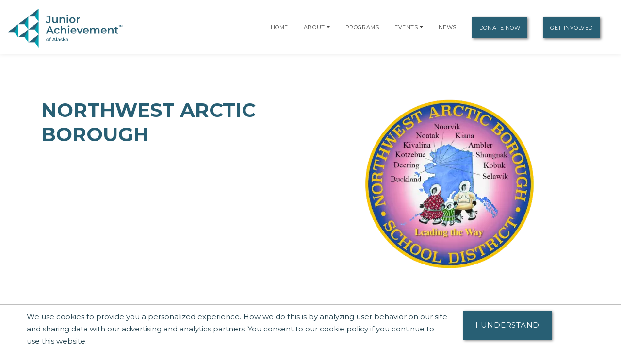

--- FILE ---
content_type: text/html;charset=UTF-8
request_url: https://alaska.ja.org/sponsor/northwest-arctic-borough
body_size: 11904
content:
<!DOCTYPE html>
    <html lang="en">
<script>
    console.log("language id: 1");
    console.log("session language attribute: 1");
</script>
    
<!--[if lt IE 7]>      <html class="no-js lt-ie9 lt-ie8 lt-ie7"> <![endif]-->
<!--[if IE 7]>         <html class="no-js lt-ie9 lt-ie8"> <![endif]-->
<!--[if IE 8]>         <html class="no-js lt-ie9"> <![endif]-->
<!--[if gt IE 8]><!--> <html class="no-js"> <!--<![endif]-->
  
  
    
    
    
    
 <head>
  



<title>Northwest Arctic Borough | Junior Achievement of Alaska</title>
<!--
<meta name="viewport" content="width=device-width, initial-scale=1.0">
<meta content="initial-scale=1, maximum-scale=1, width=device-width" name="viewport" />
-->
<meta charset="UTF-8">
<meta name="theme-color" content="#285F74"/>
  <meta name="title" content="Northwest Arctic Borough | Junior Achievement of Alaska">

<meta name="application-name" content="dotCMS dotcms.com">



<meta name="lastModifiedDate" content="2020-02-28 18:00:00.0">
<meta name="viewport" content="width=device-width, initial-scale=1.0">

<meta content="" property="fb:profile_id">

<!--<meta http-equiv="Cache-Control" content="no-cache, no-store, must-revalidate" />
<meta http-equiv="Pragma" content="no-cache" />
<meta http-equiv="Expires" content="0" /> -->
<meta http-equiv = "content-language" content = "en">
<meta name="p:domain_verify" content="ae50ef2b85d4460785bac1c0bd603417"/>
<meta name="google-site-verification" content="xPEa53xx_3NUsXTv1tGL8VqyOvyl3lg0eznL0BF9IRg" />



<!-- OG Tags --> 
<!-- replace with correct logo path -->
<!--<meta property="og:image" content="" />-->
<meta content="en_US" property="og:locale">
<meta content="Junior Achievement of Alaska" property="og:site_name"> 


    <meta name="description" content="">
    <meta name="keywords" content="">
    <meta property="og:image" content="https://alaska.ja.org/contentAsset/image/9bc17886-0347-4dc1-b34f-c4eb2ef814d7/hostThumbnail/filter/Resize/resize_w/400"/>
    <meta property="og:url" content="https://alaska.ja.org/sponsor/northwest-arctic-borough" />
          <meta property="og:title"            content="Northwest Arctic Borough | Junior Achievement of Alaska" />    
    <meta property="og:type"             content="website" />
<meta property="og:description"      content="" />
<meta name="author"                  content="Junior Achievement of Alaska" />
<!-- /OG Tags-->


    <!-- Google Analytics: Set your site's ID in the host verable. -->


    
<!-- Google Analytics -->
<script>
window.ga=window.ga||function(){(ga.q=ga.q||[]).push(arguments)};ga.l=+new Date;
ga('create', 'UA-42537507-6', 'auto');
ga('send', 'pageview');
</script>
<script async src='https://www.google-analytics.com/analytics.js'></script>
<!-- End Google Analytics -->

<!-- Clarity Code -->

<!-- Global site tag (gtag.js) - Google Analytics -->
<script async src="https://www.googletagmanager.com/gtag/js?id=G-K51GHG8E7R"></script>
<script>
  window.dataLayer = window.dataLayer || [];
  function gtag(){window.dataLayer.push(arguments);}
  gtag('js', new Date());

  gtag('config', 'G-K51GHG8E7R');
</script>





<link rel="shortcut icon" rel="preload" href="https://global.ja.org/application/themes/ja-2022/images/favicon.ico" type="image/x-icon">

<link rel="stylesheet" rel="preload" href="https://fonts.googleapis.com/css2?family=Montserrat:ital,wght@0,100;0,200;0,300;0,400;0,500;0,600;0,700;0,800;0,900;1,100;1,200;1,300;1,400;1,500;1,600;1,700;1,800;1,900&display=swap">
<link rel="stylesheet" rel="preload" href="https://fonts.googleapis.com/css?family=Open+Sans:300italic,400italic,600italic,700italic,800italic,400,300,600,700,800&display=swap"> 


<link rel="stylesheet" rel="preload" href="https://global.ja.org/application/themes/ja-2022/css/animate.min.css">
<link rel="stylesheet" rel="preload" href="https://global.ja.org/application/themes/ja-2022/css/font-awesome.min.css">
<link rel="stylesheet" rel="preload" href="https://global.ja.org/application/themes/ja-2022/css/bootstrap.min.css">
<link rel="stylesheet" rel="preload" href="https://global.ja.org/application/themes/ja-2022/css/main.css">


<!-- Load jQuery from Google CDN -->
<!--<script src="https://global.ja.org/application/themes/ja-2022/js/font-awesome.min.js"></script>-->
<script src="https://global.ja.org/application/themes/ja-2022/js/jquery-3.6.0.min.js"></script>

<script src="https://global.ja.org/application/themes/ja-2022/js/bootstrap.min.js"></script>
<script src="https://global.ja.org/application/themes/ja-2022/js/ical.js"></script>
<script src="https://global.ja.org/application/themes/ja-2022/js/cookie.js"></script>
<script src="https://global.ja.org/application/themes/ja-2022/js/jquery.inview.min.js"></script>

        
    <!-- MAIN SCRIPT
    ================================= -->
    <script src="https://global.ja.org/application/themes/ja-2022/js/script.js"></script>














<!-- Google Tag Manager -->
<script>
(function(w,d,s,l,i){w[l]=w[l]||[];w[l].push({'gtm.start':
new Date().getTime(),event:'gtm.js'});var f=d.getElementsByTagName(s)[0],
j=d.createElement(s),dl=l!='dataLayer'?'&l='+l:'';j.async=true;j.src=
'https://www.googletagmanager.com/gtm.js?id='+i+dl;f.parentNode.insertBefore(j,f);
})(window,document,'script','dataLayer','GTM-5PN55C2');
</script>
<!-- End Google Tag Manager -->



 </head>
 <body>
  <div id="resp-template" name="globalContainer">
   <div id="hd-template">
    <a class="skipNav" href="#main" tabindex="0"/>Skip Navigation</a>

          

<style>
.skipNav {
  position:absolute;
  top:-1000px;
  padding:10px 50px;
  font-size:24px;
  background:black;
  color:white !important;
}
.skipNav:focus,
.skipNav:hover,
.skipNav:active {
  top:0;
  left:0; 
  z-index:999999;
}  
</style>      


<nav class="navbar navbar-expand-lg navbar-light fixed-top">
            <a class="navbar-brand" href="https://alaska.ja.org" style="padding-top: .5125rem;" title="Go to home page for Junior Achievement of Alaska">
              <script>
                $(document).ready(function() {
                  var logoWidth = $("#navbar-logo").width();
                  $("#navbar-logo").attr("width",logoWidth);
                });
              </script>
              <img id="navbar-logo" src="/contentAsset/image/9bc17886-0347-4dc1-b34f-c4eb2ef814d7/hostThumbnail/filter/Resize/resize_h/80" height="80px" alt="Junior Achievement of Alaska logo"/>
            </a>
        <button class="navbar-toggler" type="button" data-toggle="collapse" data-target="#navbarNavDropdown"
            aria-controls="navbarNavDropdown" aria-expanded="false" aria-label="Show the Navigation for reduced monitor size">
            <span class="navbar-toggler-icon"></span>
        </button>
        <!-- get pages from top nav -->        
    <span class="sr-only">Page Navigation:</span>
                <div class="collapse navbar-collapse" id="navbarNavDropdown">
        <ul class="navbar-nav ml-auto">

                       <li class="nav-item"><a class="nav-link" title="Go to Home page" href="/index">Home</a></li>
                    
                    
                    
                              
                    

          
          
                    
                    
          <!-- if children -->
          
                                        
                                        
                              
                                                              
                                        
                                        
          
                    
          
          <li id="navabout" class="nav-item dropdown"> 
            <!-- parent menu --> 
            <a class="nav-link" title="Go to About page" aria-haspopup="true" href="/about/index">About</a> 
                        <a class="nav-link dropdown-toggle" title="Expand the menu to show related About pages" href="/about/index" id="AboutDropdown" role="button" data-toggle="dropdown" aria-haspopup="true" aria-expanded="false"></a>
            <div class="dropdown-menu"> 
                                                                      
                                                                                                                              
              <!-- leadership size is: 0 -->
                                          <!-- board size is: 0 -->
                              <a class="dropdown-item" title="Go to Board page" href="/about/board">Board</a> 
                                                                                                                                                  <a class="dropdown-item" title="Go to our DEI Statement page" href="/our-commitment/our-commitment-to-diversity-equity-and-inclusion">DEI Statement</a>
                                            </div>
                        </li>
          <!-- if children -->
          <li id="navprograms" class="nav-item"> 
            <!-- parent menu --> 
            <a class="nav-link" title="Go to Programs page" href="/programs/index">Programs</a>
          </li>
          
            
                        
                                  
          
                                                            
                                                                                      
                                                                                         
                                                                                      
                                                                                         
                                                                                      
                                                                                         
                                                                                      
                                                                                         
                                                                                      
                                                                                                               
                                                                                      
                                                                                                               
                                                                                      
                                                                                                               
                                                                                      
                                                                                       

                  <!-- if children -->
          <li id="navevents" class="nav-item dropdown"> 
            <!-- parent menu --> 
            <a class="nav-link" title="Go to Events page" href="/events/index">Events</a>
                                    <a class="nav-link dropdown-toggle" title="Expand the menu to show related event pages" href="/events/" id="EventDropdown" role="button" data-toggle="dropdown" aria-haspopup="true" aria-expanded="false"></a>
                    <div class="dropdown-menu"> 
                                                                  
                                                                                                      
                                                                                    <a href="https://alaska.ja.org/events/ja-pickleball-tournament" class="dropdown-item" title="Go to the JA Pickleball Tournament page">JA Pickleball Tournament</a>
                                                                                                                                              
                                                                                                      
                                                                                    <a href="https://alaska.ja.org/events/volunteer-appreciation-night" class="dropdown-item" title="Go to the Volunteer Appreciation Night page">Volunteer Appreciation Night</a>
                                                                                                                                              
                                                                                                      
                                                                                    <a href="https://alaska.ja.org/events/ja-biz-camp-alaska" class="dropdown-item" title="Go to the JA Biz Camp Alaska page">JA Biz Camp Alaska</a>
                                                                                                                                              
                                                                                                      
                                                                                    <a href="https://alaska.ja.org/events/38th-annual-mark-eliason-3-club-scramble-golf-classic-click-register-to-sign-up" class="dropdown-item" title="Go to the 38th Annual Mark Eliason 3-Club Scramble Golf Classic  -Click Register to sign up page">38th Annual Mark Eliason 3-Club Scramble Golf Classic  -Click Register to sign up</a>
                                                                                                                      </div>

                        </li>
          <!-- if children -->

                    
                                                                                                                                                                                                                                                                                                                                                                                                                                                                                                                                                                                                                                                                                                                                                                                                                                                                                                                                                                                                                                                                                                                                                                                                                                                                                                                                                                                                                                                                                                                                                                                                                                                                
          <li id="navnews" class="nav-item dropdown"> 
            <!-- parent menu --> 
            
            <a class="nav-link" title="Go to News page" href="/news/index">News</a>
            <div class="dropdown-menu"> </div>
          </li>
          <!-- if children -->
                    <li class="nav-item dropdown"> 
            <!-- parent menu --> 
            
            <a class="nav-link btn btn-primary external" title="Go to Donate Now page" href="/donate/index">Donate Now</a>
            <div class="dropdown-menu"> </div>
          </li>
                    
          <!-- if children -->
          <li class="nav-item dropdown"> 
            <!-- parent menu --> 
                          <a class="nav-link btn btn-primary external" title="Go to Get Involved page" href="/get-involved/index">Get Involved</a>
                        <div class="dropdown-menu"> </div>
          </li>
          <!-- if children --> 
          <!-- if no children -->
        </ul>
        </div>

    <span class="sr-only">End of page navigation.</span>

    </nav>

     <!-- end of dotcache -->

        
    
<script type="application/ld+json">
    {
      "@context": "https://schema.org",
      "@type": "Organization",
      "name": "Junior Achievement of Alaska",
      "url": "https://alaska.ja.org",
      "logo": "https://alaska.ja.org/contentAsset/image/9bc17886-0347-4dc1-b34f-c4eb2ef814d7/hostThumbnail/filter/Resize/resize_h/112"
    }
</script>

<script>
$(".skipNav").keypress(function(e) {
  if(e.which == "13" || e.which == "32") { //enter or space keys
    $("main a").first().focus();
  }
  console.log(e.which);
});
</script>

<script>
var path = window.location.pathname;

if(path.startsWith("/about")) {
  $("#navabout").addClass("active");
}
if(path.startsWith("/programs")) {
  $("#navprograms").addClass("active");
}
if(path.startsWith("/events")) {
  $("#navevents").addClass("active"); 
}
if(path.startsWith("/news")) {
  $("#navnews").addClass("active");
}
</script>   </div>
   <main id="main">
   <div id="bd-template">
    <div id="yui-main-template">

                   <div class="container mb-3">
                <!-- if it's a program, alter the title for those R@%@^% registration and trademarks. --> 
                                                                
                
               <h1 class="page-heading text-center">Northwest Arctic Borough</h1>
               
                           </div> 
                
     <div class="yui-b-template" id="splitBody0">
        


<section class="section sponsorDetailSection">
    <div class="container">
        <div class="row">
        	<div class="col-md-6">
				<h1 class="sponsorTitle">Northwest Arctic Borough</h1>
											</div>
			<div class="col-md-6 sponsorDetailRight">
					                <img src="/dA/fb4de5da9f/400w/75q" alt="Logo for sponsor Northwest Arctic Borough" class="sponsorDetailLogo" />
	            	            												</div>
		</div>
							</div>
</section>

<style>
h1.page-heading {
    display:none;
}
/*.sponsorDetailSection {
	background-image:url('https://global.ja.org/application/themes/ja-2022/images/hexagons.png');
	background-position:top right;
	background-repeat:no-repeat;
	background-size:contain;
}*/
.sponsorDetailRight {
	display:flex;
    align-items:center;
    flex-direction:column;
}
.sponsorDetailLogo {
	padding:1em;
	background-color:white;
	margin-bottom:20px;
}
.sponsorTitle {
	text-transform:uppercase;
    font-size:40px;
    color:#285F74;
    font-weight:700;
    line-height:1.25;
}
.sponsoredProgram {
	display:inline-block;
	margin-right:20px;
	margin-bottom:20px;
}
</style><!-- Start testimonial-slider -->



   
       
       
       
       
       
       
       
       
       
     
       
       
       
       
     
       
     
       
       
       
       
       
       
       
       
       
       
       
       
       
       
       
       
       
       
       
       
       
       
       
       
       
     
       
  
<section class="testimonial-slider-section section" id="testimonial-slider" style="background-color:#222;color:#ccc;">
        <div class="section-background">
                <div class="section-background-image" data-stellar-ratio="0.4">
                    <!--<img alt="" src="https://global.ja.org/application/themes/ja-2016-flat/images/backgrounds/testimonial-slider-ja.jpg" style="opacity: 0.15;" />-->
                    </div>
            </div>

        <div id="donorScroll" class="carousel slide" data-ride="carousel"  style="background-color:#fff;padding:5em;"> 

        <div class="carousel-inner"> 
                                                                                    <div class="carousel-item text-center active">
                                                <div class="row">
                                            <div class="col-md-2">
                                <a href="/donor/our-supporters" title="Learn more about how Alaska Airlines supports us">
                                <img loading="lazy" alt="Alaska Airlines" class="img-responsive sponsorImage" src="/contentAsset/image/bc58435a-573a-4b89-93b3-2de10452586f/sponsorLogoColor/filter/Thumbnail,Jpeg/thumbnail_w/247/thumbnail_h/82/thumbnail_bg/255255255/jpeg_q/70" width="247" height="82"/></a>
                            </div>

                                                                                <div class="col-md-2">
                                <a href="/donor/our-supporters" title="Learn more about how Alaska Business supports us">
                                <img loading="lazy" alt="Alaska Business" class="img-responsive sponsorImage" src="/contentAsset/image/dfbe9e02-20b7-4e3d-9c50-23b3e6bb7f6d/sponsorLogoColor/filter/Thumbnail,Jpeg/thumbnail_w/247/thumbnail_h/82/thumbnail_bg/255255255/jpeg_q/70" width="247" height="82"/></a>
                            </div>

                                                                                <div class="col-md-2">
                                <a href="/donor/our-supporters" title="Learn more about how Alaska Club supports us">
                                <img loading="lazy" alt="Alaska Club" class="img-responsive sponsorImage" src="/contentAsset/image/e4a6a30f33764d4ceafbdd2889d2913b/sponsorLogoColor/filter/Thumbnail,Jpeg/thumbnail_w/247/thumbnail_h/82/thumbnail_bg/255255255/jpeg_q/70" width="247" height="82"/></a>
                            </div>

                                                                                <div class="col-md-2">
                                <a href="/donor/our-supporters" title="Learn more about how Alaska Commercial Co. supports us">
                                <img loading="lazy" alt="Alaska Commercial Co." class="img-responsive sponsorImage" src="/contentAsset/image/3e00212a-6eed-49e5-86d0-10d018d2d14a/sponsorLogoColor/filter/Thumbnail,Jpeg/thumbnail_w/247/thumbnail_h/82/thumbnail_bg/255255255/jpeg_q/70" width="247" height="82"/></a>
                            </div>

                                                                                <div class="col-md-2">
                                <a href="/donor/our-supporters" title="Learn more about how Alaska National Insurance Company supports us">
                                <img loading="lazy" alt="Alaska National Insurance Company" class="img-responsive sponsorImage" src="/contentAsset/image/0e130531-38b5-46c8-b560-65fc79a77178/sponsorLogoColor/filter/Thumbnail,Jpeg/thumbnail_w/247/thumbnail_h/82/thumbnail_bg/255255255/jpeg_q/70" width="247" height="82"/></a>
                            </div>

                                                                                <div class="col-md-2">
                                <a href="/donor/our-supporters" title="Learn more about how Alyeska Pipeline supports us">
                                <img loading="lazy" alt="Alyeska Pipeline" class="img-responsive sponsorImage" src="/contentAsset/image/8e79e37d-e480-411b-8ca2-4d1d779b3b91/sponsorLogoColor/filter/Thumbnail,Jpeg/thumbnail_w/247/thumbnail_h/82/thumbnail_bg/255255255/jpeg_q/70" width="247" height="82"/></a>
                            </div>

                                                </div>
                    </div>
                                                                                        <div class="carousel-item text-center">
                                                <div class="row">
                                            <div class="col-md-2">
                                <a href="/donor/our-supporters" title="Learn more about how Anchorage School District supports us">
                                <img loading="lazy" alt="Anchorage School District" class="img-responsive sponsorImage" src="/contentAsset/image/0d6db676-db2e-4e37-b3b7-e43eb674c4e7/sponsorLogoColor/filter/Thumbnail,Jpeg/thumbnail_w/247/thumbnail_h/82/thumbnail_bg/255255255/jpeg_q/70" width="247" height="82"/></a>
                            </div>

                                                                                <div class="col-md-2">
                                <a href="/donor/our-supporters" title="Learn more about how Atwood Foundation supports us">
                                <img loading="lazy" alt="Atwood Foundation" class="img-responsive sponsorImage" src="/contentAsset/image/6289a6efec85a0686220f6ea6ecbe163/sponsorLogoColor/filter/Thumbnail,Jpeg/thumbnail_w/247/thumbnail_h/82/thumbnail_bg/255255255/jpeg_q/70" width="247" height="82"/></a>
                            </div>

                                                                                <div class="col-md-2">
                                <a href="/donor/our-supporters" title="Learn more about how Bauer Construction supports us">
                                <img loading="lazy" alt="Bauer Construction" class="img-responsive sponsorImage" src="/contentAsset/image/9396669ee6335d457bfd54df5e9cfc62/sponsorLogoColor/filter/Thumbnail,Jpeg/thumbnail_w/247/thumbnail_h/82/thumbnail_bg/255255255/jpeg_q/70" width="247" height="82"/></a>
                            </div>

                                                                                <div class="col-md-2">
                                <a href="/donor/our-supporters" title="Learn more about how Bristol Bay Native Corporation supports us">
                                <img loading="lazy" alt="Bristol Bay Native Corporation" class="img-responsive sponsorImage" src="/contentAsset/image/3756cff9-0a20-40e6-af1c-8fd2af4551ec/sponsorLogoColor/filter/Thumbnail,Jpeg/thumbnail_w/247/thumbnail_h/82/thumbnail_bg/255255255/jpeg_q/70" width="247" height="82"/></a>
                            </div>

                                                                                <div class="col-md-2">
                                <a href="/donor/our-supporters" title="Learn more about how Carr Foundation supports us">
                                <img loading="lazy" alt="Carr Foundation" class="img-responsive sponsorImage" src="/contentAsset/image/438a242e-c579-4baa-ae3d-5e200be2cfd8/sponsorLogoColor/filter/Thumbnail,Jpeg/thumbnail_w/247/thumbnail_h/82/thumbnail_bg/255255255/jpeg_q/70" width="247" height="82"/></a>
                            </div>

                                                                                <div class="col-md-2">
                                <a href="/donor/our-supporters" title="Learn more about how Conoco Phillips supports us">
                                <img loading="lazy" alt="Conoco Phillips" class="img-responsive sponsorImage" src="/contentAsset/image/46d62cf3-8780-40a4-a8cf-c5f7ad4dddfb/sponsorLogoColor/filter/Thumbnail,Jpeg/thumbnail_w/247/thumbnail_h/82/thumbnail_bg/255255255/jpeg_q/70" width="247" height="82"/></a>
                            </div>

                                                </div>
                    </div>
                                                                                        <div class="carousel-item text-center">
                                                <div class="row">
                                            <div class="col-md-2">
                                <a href="/donor/our-supporters" title="Learn more about how Delta supports us">
                                <img loading="lazy" alt="Delta" class="img-responsive sponsorImage" src="/contentAsset/image/f25691a70ba27fc2ff8c84edb75e91ca/sponsorLogoColor/filter/Thumbnail,Jpeg/thumbnail_w/247/thumbnail_h/82/thumbnail_bg/255255255/jpeg_q/70" width="247" height="82"/></a>
                            </div>

                                                                                <div class="col-md-2">
                                <a href="/donor/our-supporters" title="Learn more about how FedEx supports us">
                                <img loading="lazy" alt="FedEx" class="img-responsive sponsorImage" src="/contentAsset/image/22ff81e9-5901-48ce-913f-1a664dc12a8e/sponsorLogoColor/filter/Thumbnail,Jpeg/thumbnail_w/247/thumbnail_h/82/thumbnail_bg/255255255/jpeg_q/70" width="247" height="82"/></a>
                            </div>

                                                                                <div class="col-md-2">
                                <a href="/donor/our-supporters" title="Learn more about how First National Bank Alaska supports us">
                                <img loading="lazy" alt="First National Bank Alaska" class="img-responsive sponsorImage" src="/contentAsset/image/6e9c8ccb-9a44-44f5-9168-66144758072f/sponsorLogoColor/filter/Thumbnail,Jpeg/thumbnail_w/247/thumbnail_h/82/thumbnail_bg/255255255/jpeg_q/70" width="247" height="82"/></a>
                            </div>

                                                                                <div class="col-md-2">
                                <a href="/donor/our-supporters" title="Learn more about how IMA supports us">
                                <img loading="lazy" alt="IMA" class="img-responsive sponsorImage" src="/contentAsset/image/a7ee3e799709bab996a39624f950c90d/sponsorLogoColor/filter/Thumbnail,Jpeg/thumbnail_w/247/thumbnail_h/82/thumbnail_bg/255255255/jpeg_q/70" width="247" height="82"/></a>
                            </div>

                                                                                <div class="col-md-2">
                                <a href="/donor/our-supporters" title="Learn more about how JCF supports us">
                                <img loading="lazy" alt="JCF" class="img-responsive sponsorImage" src="/contentAsset/image/9d2edc613561f291e4eaba92496d7240/sponsorLogoColor/filter/Thumbnail,Jpeg/thumbnail_w/247/thumbnail_h/82/thumbnail_bg/255255255/jpeg_q/70" width="247" height="82"/></a>
                            </div>

                                                                                <div class="col-md-2">
                                <a href="/donor/our-supporters" title="Learn more about how Jim & Vickie Jansen supports us">
                                <img loading="lazy" alt="Jim & Vickie Jansen" class="img-responsive sponsorImage" src="/contentAsset/image/8a38322be436e5f0c3e00a1811ecb819/sponsorLogoColor/filter/Thumbnail,Jpeg/thumbnail_w/247/thumbnail_h/82/thumbnail_bg/255255255/jpeg_q/70" width="247" height="82"/></a>
                            </div>

                                                </div>
                    </div>
                                                                                        <div class="carousel-item text-center">
                                                <div class="row">
                                            <div class="col-md-2">
                                <a href="/donor/our-supporters" title="Learn more about how John C Hughes supports us">
                                <img loading="lazy" alt="John C Hughes" class="img-responsive sponsorImage" src="/contentAsset/image/1c21fb5bc6a095ad4225102428a6889e/sponsorLogoColor/filter/Thumbnail,Jpeg/thumbnail_w/247/thumbnail_h/82/thumbnail_bg/255255255/jpeg_q/70" width="247" height="82"/></a>
                            </div>

                                                                                <div class="col-md-2">
                                <a href="/donor/our-supporters" title="Learn more about how Key Bank supports us">
                                <img loading="lazy" alt="Key Bank" class="img-responsive sponsorImage" src="/contentAsset/image/80c88549-4a0d-43ef-b5ea-f627799439fd/sponsorLogoColor/filter/Thumbnail,Jpeg/thumbnail_w/247/thumbnail_h/82/thumbnail_bg/255255255/jpeg_q/70" width="247" height="82"/></a>
                            </div>

                                                                                <div class="col-md-2">
                                <a href="/donor/our-supporters" title="Learn more about how Kinross Alaska supports us">
                                <img loading="lazy" alt="Kinross Alaska" class="img-responsive sponsorImage" src="/contentAsset/image/d867afe8f815365057f4949ba8fc7fa2/sponsorLogoColor/filter/Thumbnail,Jpeg/thumbnail_w/247/thumbnail_h/82/thumbnail_bg/255255255/jpeg_q/70" width="247" height="82"/></a>
                            </div>

                                                                                <div class="col-md-2">
                                <a href="/donor/our-supporters" title="Learn more about how LBB supports us">
                                <img loading="lazy" alt="LBB" class="img-responsive sponsorImage" src="/contentAsset/image/d3370d94c413e596de92d00391bc2c94/sponsorLogoColor/filter/Thumbnail,Jpeg/thumbnail_w/247/thumbnail_h/82/thumbnail_bg/255255255/jpeg_q/70" width="247" height="82"/></a>
                            </div>

                                                                                <div class="col-md-2">
                                <a href="/donor/our-supporters" title="Learn more about how Leonard Martens LLC supports us">
                                <img loading="lazy" alt="Leonard Martens LLC" class="img-responsive sponsorImage" src="/contentAsset/image/566e2ab4-1f11-4200-9845-641b24d56a94/sponsorLogoColor/filter/Thumbnail,Jpeg/thumbnail_w/247/thumbnail_h/82/thumbnail_bg/255255255/jpeg_q/70" width="247" height="82"/></a>
                            </div>

                                                                                <div class="col-md-2">
                                <a href="/donor/our-supporters" title="Learn more about how Locally Grown Restaurants supports us">
                                <img loading="lazy" alt="Locally Grown Restaurants" class="img-responsive sponsorImage" src="/contentAsset/image/d3a02333-c147-4d53-92df-5dac83e03bca/sponsorLogoColor/filter/Thumbnail,Jpeg/thumbnail_w/247/thumbnail_h/82/thumbnail_bg/255255255/jpeg_q/70" width="247" height="82"/></a>
                            </div>

                                                </div>
                    </div>
                                                                                        <div class="carousel-item text-center">
                                                <div class="row">
                                            <div class="col-md-2">
                                <a href="/donor/our-supporters" title="Learn more about how Lynden supports us">
                                <img loading="lazy" alt="Lynden" class="img-responsive sponsorImage" src="/contentAsset/image/d88ff75f-0380-40a3-a58f-f8e3df2356e9/sponsorLogoColor/filter/Thumbnail,Jpeg/thumbnail_w/247/thumbnail_h/82/thumbnail_bg/255255255/jpeg_q/70" width="247" height="82"/></a>
                            </div>

                                                                                <div class="col-md-2">
                                <a href="/donor/our-supporters" title="Learn more about how Marathon Petroleum Corporation supports us">
                                <img loading="lazy" alt="Marathon Petroleum Corporation" class="img-responsive sponsorImage" src="/contentAsset/image/71afa747-4ba9-4c03-a5ca-673f55282eff/sponsorLogoColor/filter/Thumbnail,Jpeg/thumbnail_w/247/thumbnail_h/82/thumbnail_bg/255255255/jpeg_q/70" width="247" height="82"/></a>
                            </div>

                                                                                <div class="col-md-2">
                                <a href="/donor/our-supporters" title="Learn more about how McKinley Capital supports us">
                                <img loading="lazy" alt="McKinley Capital" class="img-responsive sponsorImage" src="/contentAsset/image/9fa1af03ebb96a0d03a88fde3d0f5074/sponsorLogoColor/filter/Thumbnail,Jpeg/thumbnail_w/247/thumbnail_h/82/thumbnail_bg/255255255/jpeg_q/70" width="247" height="82"/></a>
                            </div>

                                                                                <div class="col-md-2">
                                <a href="/donor/our-supporters" title="Learn more about how MJ Murdock Charitable Trust supports us">
                                <img loading="lazy" alt="MJ Murdock Charitable Trust" class="img-responsive sponsorImage" src="/contentAsset/image/6906d6eeef70c46044991e1d5a225f5b/sponsorLogoColor/filter/Thumbnail,Jpeg/thumbnail_w/247/thumbnail_h/82/thumbnail_bg/255255255/jpeg_q/70" width="247" height="82"/></a>
                            </div>

                                                                                <div class="col-md-2">
                                <a href="/donor/our-supporters" title="Learn more about how Northern Lights Bingo supports us">
                                <img loading="lazy" alt="Northern Lights Bingo" class="img-responsive sponsorImage" src="/contentAsset/image/59ed08f8-044c-4d7e-991d-2387b52fe31f/sponsorLogoColor/filter/Thumbnail,Jpeg/thumbnail_w/247/thumbnail_h/82/thumbnail_bg/255255255/jpeg_q/70" width="247" height="82"/></a>
                            </div>

                                                                                <div class="col-md-2">
                                <a href="/donor/our-supporters" title="Learn more about how Northrim Bank supports us">
                                <img loading="lazy" alt="Northrim Bank" class="img-responsive sponsorImage" src="/contentAsset/image/c4aa761d-6a72-4a58-8865-5e2f51ac4694/sponsorLogoColor/filter/Thumbnail,Jpeg/thumbnail_w/247/thumbnail_h/82/thumbnail_bg/255255255/jpeg_q/70" width="247" height="82"/></a>
                            </div>

                                                </div>
                    </div>
                                                                                        <div class="carousel-item text-center">
                                                <div class="row">
                                            <div class="col-md-2">
                                <a href="/donor/our-supporters" title="Learn more about how Northwest Arctic Borough supports us">
                                <img loading="lazy" alt="Northwest Arctic Borough" class="img-responsive sponsorImage" src="/contentAsset/image/fb4de5da-9f9d-4974-959b-82bd58b5081d/sponsorLogoColor/filter/Thumbnail,Jpeg/thumbnail_w/247/thumbnail_h/82/thumbnail_bg/255255255/jpeg_q/70" width="247" height="82"/></a>
                            </div>

                                                                                <div class="col-md-2">
                                <a href="/donor/our-supporters" title="Learn more about how Pfeffer Development supports us">
                                <img loading="lazy" alt="Pfeffer Development" class="img-responsive sponsorImage" src="/contentAsset/image/f9eff104885b3ad1caac7d212467e3e5/sponsorLogoColor/filter/Thumbnail,Jpeg/thumbnail_w/247/thumbnail_h/82/thumbnail_bg/255255255/jpeg_q/70" width="247" height="82"/></a>
                            </div>

                                                                                <div class="col-md-2">
                                <a href="/donor/our-supporters" title="Learn more about how Providence supports us">
                                <img loading="lazy" alt="Providence" class="img-responsive sponsorImage" src="/contentAsset/image/29a51682585df1064c372fa4e9b11918/sponsorLogoColor/filter/Thumbnail,Jpeg/thumbnail_w/247/thumbnail_h/82/thumbnail_bg/255255255/jpeg_q/70" width="247" height="82"/></a>
                            </div>

                                                                                <div class="col-md-2">
                                <a href="/donor/our-supporters" title="Learn more about how Rasmuson Foundation supports us">
                                <img loading="lazy" alt="Rasmuson Foundation" class="img-responsive sponsorImage" src="/contentAsset/image/51263a04-dbc9-481a-94f1-3e54a3b8a195/sponsorLogoColor/filter/Thumbnail,Jpeg/thumbnail_w/247/thumbnail_h/82/thumbnail_bg/255255255/jpeg_q/70" width="247" height="82"/></a>
                            </div>

                                                                                <div class="col-md-2">
                                <a href="/donor/our-supporters" title="Learn more about how Saltchuk supports us">
                                <img loading="lazy" alt="Saltchuk" class="img-responsive sponsorImage" src="/contentAsset/image/d248a29dd8a7b1a434318912cb6bf750/sponsorLogoColor/filter/Thumbnail,Jpeg/thumbnail_w/247/thumbnail_h/82/thumbnail_bg/255255255/jpeg_q/70" width="247" height="82"/></a>
                            </div>

                                                                                <div class="col-md-2">
                                <a href="/donor/our-supporters" title="Learn more about how Southern Glazers Wine and Spirits supports us">
                                <img loading="lazy" alt="Southern Glazers Wine and Spirits" class="img-responsive sponsorImage" src="/contentAsset/image/b896b85d-1e1e-409a-9105-19eb9f91614a/sponsorLogoColor/filter/Thumbnail,Jpeg/thumbnail_w/247/thumbnail_h/82/thumbnail_bg/255255255/jpeg_q/70" width="247" height="82"/></a>
                            </div>

                                                </div>
                    </div>
                                                                                        <div class="carousel-item text-center">
                                                <div class="row">
                                            <div class="col-md-2">
                                <a href="/donor/our-supporters" title="Learn more about how Taco Bell supports us">
                                <img loading="lazy" alt="Taco Bell" class="img-responsive sponsorImage" src="/contentAsset/image/f7d214c4c025ebc282cc001a3a34dd51/sponsorLogoColor/filter/Thumbnail,Jpeg/thumbnail_w/247/thumbnail_h/82/thumbnail_bg/255255255/jpeg_q/70" width="247" height="82"/></a>
                            </div>

                                                                                <div class="col-md-2">
                                <a href="/donor/our-supporters" title="Learn more about how The Odom Corporation supports us">
                                <img loading="lazy" alt="The Odom Corporation" class="img-responsive sponsorImage" src="/contentAsset/image/df054ea2-0b90-4fd2-9baf-685c0a46105e/sponsorLogoColor/filter/Thumbnail,Jpeg/thumbnail_w/247/thumbnail_h/82/thumbnail_bg/255255255/jpeg_q/70" width="247" height="82"/></a>
                            </div>

                                                                                <div class="col-md-2">
                                <a href="/donor/our-supporters" title="Learn more about how Upper 1 Studios supports us">
                                <img loading="lazy" alt="Upper 1 Studios" class="img-responsive sponsorImage" src="/contentAsset/image/faabd2a4-5868-454a-b7dd-438131acef24/sponsorLogoColor/filter/Thumbnail,Jpeg/thumbnail_w/247/thumbnail_h/82/thumbnail_bg/255255255/jpeg_q/70" width="247" height="82"/></a>
                            </div>

                                                                                <div class="col-md-2">
                                <a href="/donor/our-supporters" title="Learn more about how UPS supports us">
                                <img loading="lazy" alt="UPS" class="img-responsive sponsorImage" src="/contentAsset/image/7d45f0787bfd8fb51398f4bbd9670fca/sponsorLogoColor/filter/Thumbnail,Jpeg/thumbnail_w/247/thumbnail_h/82/thumbnail_bg/255255255/jpeg_q/70" width="247" height="82"/></a>
                            </div>

                                            </div>
    </div>


</section>
<style>
    .carousel-indicators li {
        width: 10px;
        height: 10px;
        border-radius: 5px;
    }

    .carousel-inner {
        text-align: center;
        display: block;
        clear: both;
        /*margin-bottom: 5em;
        padding-bottom: 4em;*/
    }
</style>
<script>$('#donorScroll').carousel({
        interval: 4000
    });
    $('#testimonials').carousel({
        interval: 4000
    });</script>
                                                                                                                                                                                                                                                                                                                                                                                                                                                                                                                                                                                                                                                                                                                                                                                                                                                                                                                                                                                                                                                                                                                                                                                                                                                                                                                                                                                                                                                                                                                                                                                                                                                                                                                                                                                                                                                                                                                                                                                                                                                                                                                                                                                                                                                                                                                                                                                                                                                                                                                                                                                                                                                                                                                                                                                                                                                                                                                                                                                                                                                                                                                                                                                                                                                                                                                                                                                                                                                                                                                                                                                                                                                                                                                                                                                                                                                                                                                                                                                  
<style>
  #mapid { 
     position: absolute!important;
     width: 100%;
     height: 100%;
     top: 0;
     left: 0;
    }
    
</style>

<script>
console.log("company name: Junior Achievement of Alaska, Inc.");
console.log("company latitude: 61.1736732");
console.log("company longitude: -149.8859066");
</script>


  <link rel="stylesheet" href="https://global.ja.org/application/themes/ja-2022/css/leaflet.css"/>   
  <script src="https://global.ja.org/application/themes/ja-2022/js/leaflet.js"></script>
  
<section id="contact-maps" class="contact-maps-section section">
  <div class="section-background"> 
    
    <!-- MAPS BACKGROUND -->
    <div class="section-background-maps">
      <div id="mapid"></div>
      <!-- <script src="https://maps.googleapis.com/maps/api/js?key=AIzaSyCJ635a1ixkxCcVP7Ej3npk9-gXGhfJ-hw"></script> -->
      <!-- GOGGLE MAPS CONFIGURATION --> 
      <!-- ref: http://maplacejs.com/ --> 
      
      <script>/*<![CDATA[*/
      
$(document).ready(function(){
    
var screenWidth = window.innerWidth;
var longtitudeCenter = -149.8859066;
/* centeredLongitude = -149.8859066 */
if(screenWidth < 992){
longitudeCenter = -149.8859066;
} else {
longitudeCenter = -149.8859066;
}

var longtitudeLowered = 61.1736732;
var longtitudeLowered = 61.1766732;

var mymap = L.map('mapid',{scrollWheelZoom:false,keyboard:false,zoomControl:false}).setView([longtitudeLowered, longitudeCenter], 15);

if(screenWidth > 992){
  var offset = mymap.getSize().x * -0.20;
  mymap.panBy(new L.Point(-offset, 0), {animate: false});
} 

    var checkExist = setInterval(function(){
      if($('.ctct-form-header').length) {
         clearInterval(checkExist);

      mymap.invalidateSize();
      var Esri_WorldGrayCanvas = L.tileLayer('https://server.arcgisonline.com/ArcGIS/rest/services/Canvas/World_Light_Gray_Base/MapServer/tile/{z}/{y}/{x}', {
    attribution: 'Tiles &copy; Esri &mdash; Esri, DeLorme, NAVTEQ',
    id: 'mapbox.streets',
      style: 'width:100%;height:100%'
      }).addTo(mymap);}
}, 100);
      
        
var PinIcon = L.Icon.extend({
  options: {
    iconSize:     [40, 51],
    iconAnchor:   [22, 94],
    popupAnchor:  [-3, -76]
  }
});

var jaMapPin = new PinIcon({iconUrl: '//global.ja.org/application/themes/ja-2016-flat/images/ja-map-pin.png'});
L.marker([61.1736732, -149.8859066], {icon: jaMapPin,keyboard:false}).bindPopup("Junior Achievement of Alaska, Inc.").addTo(mymap);
      
});
/*]]>*/
</script> 
    </div>
  </div>
  <div class="container">
    <div class="contact-maps-row row">
      <div class="col-12 col-lg-7 offset-lg-5">
        <div class="contact-maps-box" data-animation="fadeIn"> 
                  <div class="row">
            <div class="col-12" role="region" aria-label="Get Involved Options">
            <p class="">Select a button below to see how you or your organization can get involved with Junior Achievement of Alaska, Inc..</p>
            <!--<h2 style="line-height:1.4">Junior Achievement of Alaska, Inc.</h2>-->
            <a class="btn btn-lg btn-primary" href="/donate/index" style="margin-right:25px;margin-top:10px; width:160px;">Donate</a> 
            <a class="btn btn-lg btn-primary" href="/volunteer/volunteer-now" style="margin-right:25px;margin-top:10px; width:160px;">Volunteer</a> 

                          <a class="btn btn-lg btn-primary" href="/programs/request-a-program" style="margin-top:10px; line-height:15px; width:160px;">Request A Program</a>
            
            <br/>
            <br/>
            <p><a href="/about/contact-us">Any questions? Contact us!</a></p>
            </div>

            
                           <!-- Begin Constant Contact Inline Form Code -->
               <script> var _ctct_m = "0605a23a70dae789f4b163802cb07160"; </script>
               <script id="signupScript" src="//static.ctctcdn.com/js/signup-form-widget/current/signup-form-widget.min.js" async defer></script>

                 <div class="col-md-12">
                  <br/><br/>
                  <div class="ctct-inline-form" data-form-id="a3fce38c-e9f3-404a-aaaa-9de7d2b53781" style="border:solid #ccc 1px">
                    
                 </div>
                <!-- End Constant Contact Inline Form Code -->
            </div>
            
            </div>
           </div>
      </div>
    </div>
  </div>
</section>     </div>
    </div>
   </div>
</main>
   <div id="ft-template">
    
    
          
          
          
          
          
          
          
          
          
          
          
          
          
          
          
          
          
          
          
          
          
          
          
          
          
          
          
          
          
          
          
          
          
          
          
          
          
          
          
          
          
          
          
          
          
          
          
          
          
          
          
          
          
          
          
          
          
          
          
          
          
          
          
          
          
          
          
          
          
          
          
          
          
          
          
          
          
          
          
          
          
          
          
          
          
          
          
          
          
          
          
          
          
          
          
          
          
          
          
          
          
          
          
          
          
          
          
          
          
          
          
          
          
          
          
          
          
          
          
          
          
          
          
          
          
          
          
          
          
          
          
          
          
          
          
          
          
          
          
          
          
          
          
          
          
          
          
          
          
          
          
          
          
          
          
          
          
          
          
          
          
          
          
          
          
          
          
          
          
          
          
          
          
          
          
          
          
          
          
          
          
          
          
          
          
          
          
          
          
          
          
          
          
          
          
          
          
          
          
          
          
          
          
          
          
          
          
          
          
          
          
          
          
          
          
          
          
          
          
          
          
          
          
          
          
          
          
          
          
          
          
          
          
          
          
          
          
          
          
          
          
          
                                      
          
          
          
          
          
          
          
          
          
          
          
          
          
          
          
          
          
          
          
          
          
          
          
          
          
          
          
          
          
          
          
          
          
          
          
          
          
          
          
          
          
          
          
          
          
          
          
          
          
          
          
          
          
          
          
          
          
          
          
          
          
          
          
          
          
          
          
          
          
          
          
          
          
          
          
          
          
          
          
          
          
          
          
          
          
          
          
          
          
          
          
          
          
          
          
          
          
          
          
          
          
          
          
          
          
          
          
          
          
          
          
          
          
          
          
          
          
          
          
          
          
          
          
          
          
          
          
          
          
          
          
          
          
          
          
          
          
          
          
          





    <script>console.log("1b");</script>
    <script>console.log("parent area id: 117604");</script>
    <script>console.log("host area id: 117604");</script>

      
      <script>console.log("3");</script>
      

<script>console.log("satellite offices: 0");</script>
<script>console.log("parent offices: 1");</script>


<section id="footer" class="footer-section section section-white"> 
  <div class="row"> 
    <div class="col-md-4 footerAddressContainer" role="region" aria-label="Contact Information">
        <!--<h2 class="footer-logo">
            <a href="https://alaska.ja.org/"  title="Go to our homepage">
               <img src="/contentAsset/image/9bc17886-0347-4dc1-b34f-c4eb2ef814d7/hostThumbnail/filter/Resize/resize_h/80" alt="Junior Achievement of Alaska">
            </a>
          </h2>-->
                  <div class="companyName" role="region" aria-label="company name">Junior Achievement of Alaska, Inc.<sup>®</sup></div>
         <div class="companyAddress" role="region" aria-label="company address">639 W. International  Airport Rd., <br/>Suite 38 <br/>Anchorage, AK 99518</div>
         
         <h2><a href="/about/contact-us" class="footer-link-padded" title="Go to our Contact Us page" role="button" aria-label="Contact Us">Contact Us</a></h2>
                     <div class="footerLink" role="region" aria-label="Phone Number"><a href='&#116;&#101;&#x6c;:(&#57;&#x30;7&#x29;&#x20;3&#52;&#52;-&#48;&#49;&#x30;&#x31;' class="footer-link-padded" title="Call Junior Achievement of Alaska">&#40;&#57;&#x30;7)&#32;&#x33;4&#x34;&#x2d;0&#49;&#48;1</a></div>
         
                  
         
              </div>
     <div class="footerLinksContainer row col-md-8" role="region" aria-label="Website Sections">
         <div class="col-md-4" role="region" aria-label="Volunteering and Classes">
             <h2><a href="/volunteer/index" class="footer-link-padded" title="Go to our Volunteer Opportunity page" role="button" aria-label="Volunteers">Volunteers</a></h2>
             <div class="footerLink"><a href="/volunteer/index" class="footer-link-padded" title="Go to our Volunteer Opportunity page" role="button" aria-label="Ways to Volunteer">Ways to Volunteer</a></div>
                          
                            <div class="footerLink"><a href="https://engage.ja.org/volunteer/findaclass?site=alaska" class="footer-link-padded" target="_blank" title="Go to our Class listing on JA Engage (Opens new window)" role="button" aria-label="Classes Offered on JA Engage">Classes Offered on JA Engage</a></div>

                          
             
                                
                                                                                                                                                                    
         </div>

         <div class="col-md-4" role="region" aria-label="Links for Educators">
             <h2><a href="/educator/index" class="footer-link-padded" title="Go to our Educators and Parents page" role="button" aria-label="Educators and Parents">Educators and Parents</a></h2>
                          <div class="footerLink"><a href="/programs/supplements" class="footer-link-padded"  title="Go to our Program Supplements page" role="button" aria-label="Program Supplements">Program Supplements</a></div>
             <div class="footerLink"><a href="/educator/program-correlations" class="footer-link-padded"  title="Go to our Program Correlations page" role="button" aria-label="Program Correlations">Program Correlations</a></div>
                      </div>
         
        <div class="col-md-4" role="region" aria-label="Links for Partners and Donors">
             <h2><a href="/donor/index" class="footer-link-padded" role="button" aria-label="Partners">Partners</a></h2>
             <!--<a href="/donate/index" class="footer-link-padded" title="Go to our Donate Now page">Donate Now</a><br/><br/>-->
             <div class="footerLink"><a href="/donor/fundable-opportunities" class="footer-link-padded"  title="Go to our Fundable Opportunities page" role="button" aria-label="Fundable Opportunities">Fundable Opportunities</a></div>
                                       <div class="footerLink"><a href="/donor/our-supporters" class="footer-link-padded" title="Go to our Supporters page" role="button" aria-label="Our Supporters">Our Supporters</a></div>
                                                                              <div class="footerLink"><a href="/donor/in-kind-partners" class="footer-link-padded" title="Go to our In Kind Partners page" role="button" aria-label="Go to our In Kind Partners page">In Kind Partners</a></div>
                          
                                    
                         
                      </div>

         
          <div class="col-md-4" role="region" aria-label="About us">
             <h2><a href="/about/index" class="footer-link-padded" title="Go to our About Page to learn more about Junior Achievement of Alaska" role="button" aria-label="About">About</a></h2>
                                                                 <div class="footerLink"><a href="/about/board" class="footer-link-padded" title="Go to our Board Page" role="button" aria-label="Board">Board</a></div>
                                       <div class="footerLink"><a href="/news/critical-issues" class="footer-link-padded" title="Go to our JA Research Page to read our Critical Issues papers" role="button" aria-label="JA Research">JA Research</a></div>
             <div class="footerLink"><a href="/news/press-releases" class="footer-link-padded" title="Go to our Press Release page to learn what people are saying about Junior Achievement of Alaska" role="button" aria-label="Press Releases">Press Releases</a></div>

             
             
             
             
             <div class="footerLink"><a href="/news/index" class="footer-link-padded"  title="Go to our News page" role="button" aria-label="News">News</a></div>

             
                                       
             <script>console.log("local laureates: 0");</script>
             <script>console.log("laureate page exists: true");</script>

                      </div>

         <div class="col-md-4" role="region" aria-label="Curriculum and Programs">
             <h2><a href="/programs/index" class="footer-link-padded"  title="Go to our Learning Experiences page" role="button" aria-label="Learning Experiences">Learning Experiences</a></h2>
             <div class="footerLink"><a href="/programs/index?gradeLevel=elementary" class="footer-link-padded" title="Go to our Elementary Programs page" role="button" aria-label="Elementary">Elementary</a></div>
             <div class="footerLink"><a href="/programs/index?gradeLevel=middle" class="footer-link-padded" title="Go to our Middle Programs page" role="button" aria-label="Middle">Middle</a></div>
             <div class="footerLink"><a href="/programs/index?gradeLevel=high" class="footer-link-padded" title="Go to our High School Programs page" role="button" aria-label="High">High</a></div>
                      </div>
         <div class="col-md-4" role="region" aria-label="Other Locations">
             <h2>Other Locations</h2>
                             <div class="footerLink"><a href="https://alaska.ja.org" class="footer-link-padded" role="button" aria-label="Junior Achievement of Alaska">Junior Achievement of Alaska</a></div>
             
             <script>console.log("parentIdentifier: 9bc17886-0347-4dc1-b34f-c4eb2ef814d7, hostIdentifier: 9bc17886-0347-4dc1-b34f-c4eb2ef814d7");</script>

                                                                                                                     <div class="footerLink"><a href="https://jausa.ja.org/about/locations" class="footer-link-padded" target="_blank" title="Go to our Locations page to find a JA Area location near you">Find a JA Location</a></div>
                      </div>
     </div>
  </div>
</section>
<section id="footer2">
    <div class="container" style="margin-top:0;">
        <div class="row align-items-center" role="region" aria-label="Other Links Region">
            <div class="col-md-6 bottomLinks" role="region" aria-label="Other Links">
               <a href="/about/website-terms-and-conditions" title="Go to our Terms and Conditions page" role="button" aria-label="Go to our Terms and Conditions page">Terms and Conditions</a> | 
               <a href="/about/privacy-policy" title="Go to our Privacy Policy page" role="button" aria-label="Privacy Policy">Privacy Policy</a> |

             
                                       
                            <a href="/about/accessibility" title="Go to our Accessibility Statement page" role="button" aria-label="Accessibility Statement">Accessibility</a> |
                          
               <a href="/about/website-map" title="Go to our Website Map" role="button" aria-label="Website Map">Website Map</a> |
                              <a href="/about/ja-central" title="Go to JA Central for additional resources" role="button" aria-label="JA Central">JA Central</a>
            </div>
            <div class="col-md-6 socialFooterLinks" style="font-size:35px;text-decoration: none;" role="region" aria-label="Social Media Links">
                                                        <a class="ja-socialicon external" style="padding-right:10px;" href="https://www.facebook.com/juniorachievementak/" title="Go to our Facebook webpage" role="button" aria-label="Go to our Facebook webpage in new window" target="_blank"><span class="fab fa-facebook"></span></a>
                                        <a class="ja-socialicon external" style="padding-right:10px;" href="https://www.linkedin.com/company/junior-achievement-usa" title="Go to our LinkedIn webpage" role="button" aria-label="Go to our LinkedIn webpage in new window" target="_blank"><span class="fab fa-linkedin"></span></a>
                                        <a class="ja-socialicon external" style="padding-right:10px;" href="https://twitter.com/ja_alaska" title="Go to our Twitter webpage" role="button" aria-label="Go to our Twitter webpage in new window" target="_blank"><span class="fab fa-twitter"></span></a>
                            </div>
        </div>
    </div>
</section>

 <!-- end footer dotcache -->

<script>



$(".satelliteDropdown").click(function() {
    var isOpen = $(this).attr("aria-expanded");    

    if(isOpen == "true") {
        $(this).attr("aria-expanded","false");
    } else {
        $(this).attr("aria-expanded","true");
    }

    $(this).children(".satelliteDropdownMenu").toggle();
});

$(".satelliteDropdown").keypress(function(e) {
  if(e.which == "13" || e.which == "32") { //enter or space keys
    var isOpen = $(this).attr("aria-expanded");    

    if(isOpen == "true") {
        $(this).attr("aria-expanded","false");
    } else {
        $(this).attr("aria-expanded","true");
    }

    $(this).children(".satelliteDropdownMenu").toggle();
  }
});

$(".satelliteDropdownMenu > a:last-of-type").keydown(function(e) {
    if(e.which == "9") { //tab key
        var thisParent = $(this).parents(".satelliteDropdown");
        var isOpen = thisParent.attr("aria-expanded");    

        if(isOpen == "true") {
            thisParent.attr("aria-expanded","false");
        } else {
            thisParent.attr("aria-expanded","true");
        }

        thisParent.children(".satelliteDropdownMenu").toggle();
    }
});

$(".satelliteDropdownMenu > a:first-of-type").keydown(function(e) {
    if(e.which == "9" && e.shiftKey) { //shift-tab key
        var thisParent = $(this).parents(".satelliteDropdown");
        var isOpen = thisParent.attr("aria-expanded");    

        if(isOpen == "true") {
            thisParent.attr("aria-expanded","false");
        } else {
            thisParent.attr("aria-expanded","true");
        }

        thisParent.children(".satelliteDropdownMenu").toggle();
    }
});


</script>

   </div>
  </div>

  <div id="gdprPopup">
    <div class="container">
      <div class="row">
        <div class="col-12 col-sm-8 col-md-9">
          <p id="gdprVerbiage">
                      We use cookies to provide you a personalized experience. How we do this is by analyzing user behavior on our site and sharing data with our advertising and analytics partners. You consent to our cookie policy if you continue to use this website.
                  </p>
        </div>
        <div class="col-12 col-sm-4 col-md-3">
                  <div class="btn btn-lg btn-primary" onclick="createCookie('GDPR',360);$('#gdprPopup').fadeOut();">
                      I understand
                  </div>
              </div>
      </div>
    </div>
  </div>
<script> 
$(document).ready(function () {
    //on load, check if there is a cookie that we stored
    if (readCookie("GDPR") != "true") {
      //if there is no cookie, or it is not "true", display gdpr warning
      $(document).ready(function () {
        $("#gdprPopup").fadeIn();
      });
    }
  });
</script>
<style type="text/css">
#gdprPopup {
    position: fixed;
    bottom: 0px;
    left: 0;
    z-index: 9999;
    background-color: white;
    border-top: solid 1px rgba(1, 1, 1, 0.25);
    box-shadow: 0 1px rgba(0, 0, 0, 0.1);
    width: 100%;
    padding: .33em;
    padding-top: 12px;
    display: none;
  }

  @media only screen and (max-width: 768px) {
    #gdprPopup {
      text-align: center;
    }
    #gdprPopup a {
      margin-top:.75em;
    }
    #gdprVerbiage {
      line-height:1.5;
      font-size:14px;
      margin-bottom:10px;
    }
  }

  #gdprPopup .container {
    max-width: 1200px;
  }
  </style>




<!-- Google Tag Manager (noscript) -->
<noscript><iframe title="Google Tag Manager iframe" description="Google Tag Manager iframe" src="https://www.googletagmanager.com/ns.html?id=GTM-5PN55C2"
height="0" width="0" style="display:none;visibility:hidden"></iframe></noscript>
<!-- End Google Tag Manager (noscript) -->


<!-- Google AD WORDS (gtag.js) --> 
<script async src="https://www.googletagmanager.com/gtag/js?id=AW-956988195"></script> 
<script> 
   window.dataLayer = window.dataLayer || []; 
   function gtag(){dataLayer.push(arguments);}  
   gtag('js', new Date()); 
   gtag('config', 'AW-956988195'); 
</script>






    
<script type="text/javascript">
    adroll_adv_id = "3V62RWQ3RRG3ZMYIQXRMFY";
    adroll_pix_id = "SRSOZXMAJ5BH7GP36XISDV";
    adroll_version = "2.0";
 
    (function(w, d, e, o, a) {
        w.__adroll_loaded = true;
        w.adroll = w.adroll || [];
        w.adroll.f = [ 'setProperties', 'identify', 'track' ];
        var roundtripUrl = "https://s.adroll.com/j/" + adroll_adv_id + "/roundtrip.js";
        for (a = 0; a < w.adroll.f.length; a++) {
            w.adroll[w.adroll.f[a]] = w.adroll[w.adroll.f[a]] || (function(n) {
                return function() {
                    w.adroll.push([ n, arguments ])
                }
            })(w.adroll.f[a])
        }
 
        e = d.createElement('script');
        o = d.getElementsByTagName('script')[0];
        e.async = 1;
        e.src = roundtripUrl;
        o.parentNode.insertBefore(e, o);
    })(window, document);
    adroll.track("pageView");
</script>


 </body>
</html>

--- FILE ---
content_type: text/html; charset=utf-8
request_url: https://www.google.com/recaptcha/api2/anchor?ar=1&k=6LfHrSkUAAAAAPnKk5cT6JuKlKPzbwyTYuO8--Vr&co=aHR0cHM6Ly9hbGFza2EuamEub3JnOjQ0Mw..&hl=en&v=PoyoqOPhxBO7pBk68S4YbpHZ&size=invisible&anchor-ms=20000&execute-ms=30000&cb=6kiyccra6z4
body_size: 49347
content:
<!DOCTYPE HTML><html dir="ltr" lang="en"><head><meta http-equiv="Content-Type" content="text/html; charset=UTF-8">
<meta http-equiv="X-UA-Compatible" content="IE=edge">
<title>reCAPTCHA</title>
<style type="text/css">
/* cyrillic-ext */
@font-face {
  font-family: 'Roboto';
  font-style: normal;
  font-weight: 400;
  font-stretch: 100%;
  src: url(//fonts.gstatic.com/s/roboto/v48/KFO7CnqEu92Fr1ME7kSn66aGLdTylUAMa3GUBHMdazTgWw.woff2) format('woff2');
  unicode-range: U+0460-052F, U+1C80-1C8A, U+20B4, U+2DE0-2DFF, U+A640-A69F, U+FE2E-FE2F;
}
/* cyrillic */
@font-face {
  font-family: 'Roboto';
  font-style: normal;
  font-weight: 400;
  font-stretch: 100%;
  src: url(//fonts.gstatic.com/s/roboto/v48/KFO7CnqEu92Fr1ME7kSn66aGLdTylUAMa3iUBHMdazTgWw.woff2) format('woff2');
  unicode-range: U+0301, U+0400-045F, U+0490-0491, U+04B0-04B1, U+2116;
}
/* greek-ext */
@font-face {
  font-family: 'Roboto';
  font-style: normal;
  font-weight: 400;
  font-stretch: 100%;
  src: url(//fonts.gstatic.com/s/roboto/v48/KFO7CnqEu92Fr1ME7kSn66aGLdTylUAMa3CUBHMdazTgWw.woff2) format('woff2');
  unicode-range: U+1F00-1FFF;
}
/* greek */
@font-face {
  font-family: 'Roboto';
  font-style: normal;
  font-weight: 400;
  font-stretch: 100%;
  src: url(//fonts.gstatic.com/s/roboto/v48/KFO7CnqEu92Fr1ME7kSn66aGLdTylUAMa3-UBHMdazTgWw.woff2) format('woff2');
  unicode-range: U+0370-0377, U+037A-037F, U+0384-038A, U+038C, U+038E-03A1, U+03A3-03FF;
}
/* math */
@font-face {
  font-family: 'Roboto';
  font-style: normal;
  font-weight: 400;
  font-stretch: 100%;
  src: url(//fonts.gstatic.com/s/roboto/v48/KFO7CnqEu92Fr1ME7kSn66aGLdTylUAMawCUBHMdazTgWw.woff2) format('woff2');
  unicode-range: U+0302-0303, U+0305, U+0307-0308, U+0310, U+0312, U+0315, U+031A, U+0326-0327, U+032C, U+032F-0330, U+0332-0333, U+0338, U+033A, U+0346, U+034D, U+0391-03A1, U+03A3-03A9, U+03B1-03C9, U+03D1, U+03D5-03D6, U+03F0-03F1, U+03F4-03F5, U+2016-2017, U+2034-2038, U+203C, U+2040, U+2043, U+2047, U+2050, U+2057, U+205F, U+2070-2071, U+2074-208E, U+2090-209C, U+20D0-20DC, U+20E1, U+20E5-20EF, U+2100-2112, U+2114-2115, U+2117-2121, U+2123-214F, U+2190, U+2192, U+2194-21AE, U+21B0-21E5, U+21F1-21F2, U+21F4-2211, U+2213-2214, U+2216-22FF, U+2308-230B, U+2310, U+2319, U+231C-2321, U+2336-237A, U+237C, U+2395, U+239B-23B7, U+23D0, U+23DC-23E1, U+2474-2475, U+25AF, U+25B3, U+25B7, U+25BD, U+25C1, U+25CA, U+25CC, U+25FB, U+266D-266F, U+27C0-27FF, U+2900-2AFF, U+2B0E-2B11, U+2B30-2B4C, U+2BFE, U+3030, U+FF5B, U+FF5D, U+1D400-1D7FF, U+1EE00-1EEFF;
}
/* symbols */
@font-face {
  font-family: 'Roboto';
  font-style: normal;
  font-weight: 400;
  font-stretch: 100%;
  src: url(//fonts.gstatic.com/s/roboto/v48/KFO7CnqEu92Fr1ME7kSn66aGLdTylUAMaxKUBHMdazTgWw.woff2) format('woff2');
  unicode-range: U+0001-000C, U+000E-001F, U+007F-009F, U+20DD-20E0, U+20E2-20E4, U+2150-218F, U+2190, U+2192, U+2194-2199, U+21AF, U+21E6-21F0, U+21F3, U+2218-2219, U+2299, U+22C4-22C6, U+2300-243F, U+2440-244A, U+2460-24FF, U+25A0-27BF, U+2800-28FF, U+2921-2922, U+2981, U+29BF, U+29EB, U+2B00-2BFF, U+4DC0-4DFF, U+FFF9-FFFB, U+10140-1018E, U+10190-1019C, U+101A0, U+101D0-101FD, U+102E0-102FB, U+10E60-10E7E, U+1D2C0-1D2D3, U+1D2E0-1D37F, U+1F000-1F0FF, U+1F100-1F1AD, U+1F1E6-1F1FF, U+1F30D-1F30F, U+1F315, U+1F31C, U+1F31E, U+1F320-1F32C, U+1F336, U+1F378, U+1F37D, U+1F382, U+1F393-1F39F, U+1F3A7-1F3A8, U+1F3AC-1F3AF, U+1F3C2, U+1F3C4-1F3C6, U+1F3CA-1F3CE, U+1F3D4-1F3E0, U+1F3ED, U+1F3F1-1F3F3, U+1F3F5-1F3F7, U+1F408, U+1F415, U+1F41F, U+1F426, U+1F43F, U+1F441-1F442, U+1F444, U+1F446-1F449, U+1F44C-1F44E, U+1F453, U+1F46A, U+1F47D, U+1F4A3, U+1F4B0, U+1F4B3, U+1F4B9, U+1F4BB, U+1F4BF, U+1F4C8-1F4CB, U+1F4D6, U+1F4DA, U+1F4DF, U+1F4E3-1F4E6, U+1F4EA-1F4ED, U+1F4F7, U+1F4F9-1F4FB, U+1F4FD-1F4FE, U+1F503, U+1F507-1F50B, U+1F50D, U+1F512-1F513, U+1F53E-1F54A, U+1F54F-1F5FA, U+1F610, U+1F650-1F67F, U+1F687, U+1F68D, U+1F691, U+1F694, U+1F698, U+1F6AD, U+1F6B2, U+1F6B9-1F6BA, U+1F6BC, U+1F6C6-1F6CF, U+1F6D3-1F6D7, U+1F6E0-1F6EA, U+1F6F0-1F6F3, U+1F6F7-1F6FC, U+1F700-1F7FF, U+1F800-1F80B, U+1F810-1F847, U+1F850-1F859, U+1F860-1F887, U+1F890-1F8AD, U+1F8B0-1F8BB, U+1F8C0-1F8C1, U+1F900-1F90B, U+1F93B, U+1F946, U+1F984, U+1F996, U+1F9E9, U+1FA00-1FA6F, U+1FA70-1FA7C, U+1FA80-1FA89, U+1FA8F-1FAC6, U+1FACE-1FADC, U+1FADF-1FAE9, U+1FAF0-1FAF8, U+1FB00-1FBFF;
}
/* vietnamese */
@font-face {
  font-family: 'Roboto';
  font-style: normal;
  font-weight: 400;
  font-stretch: 100%;
  src: url(//fonts.gstatic.com/s/roboto/v48/KFO7CnqEu92Fr1ME7kSn66aGLdTylUAMa3OUBHMdazTgWw.woff2) format('woff2');
  unicode-range: U+0102-0103, U+0110-0111, U+0128-0129, U+0168-0169, U+01A0-01A1, U+01AF-01B0, U+0300-0301, U+0303-0304, U+0308-0309, U+0323, U+0329, U+1EA0-1EF9, U+20AB;
}
/* latin-ext */
@font-face {
  font-family: 'Roboto';
  font-style: normal;
  font-weight: 400;
  font-stretch: 100%;
  src: url(//fonts.gstatic.com/s/roboto/v48/KFO7CnqEu92Fr1ME7kSn66aGLdTylUAMa3KUBHMdazTgWw.woff2) format('woff2');
  unicode-range: U+0100-02BA, U+02BD-02C5, U+02C7-02CC, U+02CE-02D7, U+02DD-02FF, U+0304, U+0308, U+0329, U+1D00-1DBF, U+1E00-1E9F, U+1EF2-1EFF, U+2020, U+20A0-20AB, U+20AD-20C0, U+2113, U+2C60-2C7F, U+A720-A7FF;
}
/* latin */
@font-face {
  font-family: 'Roboto';
  font-style: normal;
  font-weight: 400;
  font-stretch: 100%;
  src: url(//fonts.gstatic.com/s/roboto/v48/KFO7CnqEu92Fr1ME7kSn66aGLdTylUAMa3yUBHMdazQ.woff2) format('woff2');
  unicode-range: U+0000-00FF, U+0131, U+0152-0153, U+02BB-02BC, U+02C6, U+02DA, U+02DC, U+0304, U+0308, U+0329, U+2000-206F, U+20AC, U+2122, U+2191, U+2193, U+2212, U+2215, U+FEFF, U+FFFD;
}
/* cyrillic-ext */
@font-face {
  font-family: 'Roboto';
  font-style: normal;
  font-weight: 500;
  font-stretch: 100%;
  src: url(//fonts.gstatic.com/s/roboto/v48/KFO7CnqEu92Fr1ME7kSn66aGLdTylUAMa3GUBHMdazTgWw.woff2) format('woff2');
  unicode-range: U+0460-052F, U+1C80-1C8A, U+20B4, U+2DE0-2DFF, U+A640-A69F, U+FE2E-FE2F;
}
/* cyrillic */
@font-face {
  font-family: 'Roboto';
  font-style: normal;
  font-weight: 500;
  font-stretch: 100%;
  src: url(//fonts.gstatic.com/s/roboto/v48/KFO7CnqEu92Fr1ME7kSn66aGLdTylUAMa3iUBHMdazTgWw.woff2) format('woff2');
  unicode-range: U+0301, U+0400-045F, U+0490-0491, U+04B0-04B1, U+2116;
}
/* greek-ext */
@font-face {
  font-family: 'Roboto';
  font-style: normal;
  font-weight: 500;
  font-stretch: 100%;
  src: url(//fonts.gstatic.com/s/roboto/v48/KFO7CnqEu92Fr1ME7kSn66aGLdTylUAMa3CUBHMdazTgWw.woff2) format('woff2');
  unicode-range: U+1F00-1FFF;
}
/* greek */
@font-face {
  font-family: 'Roboto';
  font-style: normal;
  font-weight: 500;
  font-stretch: 100%;
  src: url(//fonts.gstatic.com/s/roboto/v48/KFO7CnqEu92Fr1ME7kSn66aGLdTylUAMa3-UBHMdazTgWw.woff2) format('woff2');
  unicode-range: U+0370-0377, U+037A-037F, U+0384-038A, U+038C, U+038E-03A1, U+03A3-03FF;
}
/* math */
@font-face {
  font-family: 'Roboto';
  font-style: normal;
  font-weight: 500;
  font-stretch: 100%;
  src: url(//fonts.gstatic.com/s/roboto/v48/KFO7CnqEu92Fr1ME7kSn66aGLdTylUAMawCUBHMdazTgWw.woff2) format('woff2');
  unicode-range: U+0302-0303, U+0305, U+0307-0308, U+0310, U+0312, U+0315, U+031A, U+0326-0327, U+032C, U+032F-0330, U+0332-0333, U+0338, U+033A, U+0346, U+034D, U+0391-03A1, U+03A3-03A9, U+03B1-03C9, U+03D1, U+03D5-03D6, U+03F0-03F1, U+03F4-03F5, U+2016-2017, U+2034-2038, U+203C, U+2040, U+2043, U+2047, U+2050, U+2057, U+205F, U+2070-2071, U+2074-208E, U+2090-209C, U+20D0-20DC, U+20E1, U+20E5-20EF, U+2100-2112, U+2114-2115, U+2117-2121, U+2123-214F, U+2190, U+2192, U+2194-21AE, U+21B0-21E5, U+21F1-21F2, U+21F4-2211, U+2213-2214, U+2216-22FF, U+2308-230B, U+2310, U+2319, U+231C-2321, U+2336-237A, U+237C, U+2395, U+239B-23B7, U+23D0, U+23DC-23E1, U+2474-2475, U+25AF, U+25B3, U+25B7, U+25BD, U+25C1, U+25CA, U+25CC, U+25FB, U+266D-266F, U+27C0-27FF, U+2900-2AFF, U+2B0E-2B11, U+2B30-2B4C, U+2BFE, U+3030, U+FF5B, U+FF5D, U+1D400-1D7FF, U+1EE00-1EEFF;
}
/* symbols */
@font-face {
  font-family: 'Roboto';
  font-style: normal;
  font-weight: 500;
  font-stretch: 100%;
  src: url(//fonts.gstatic.com/s/roboto/v48/KFO7CnqEu92Fr1ME7kSn66aGLdTylUAMaxKUBHMdazTgWw.woff2) format('woff2');
  unicode-range: U+0001-000C, U+000E-001F, U+007F-009F, U+20DD-20E0, U+20E2-20E4, U+2150-218F, U+2190, U+2192, U+2194-2199, U+21AF, U+21E6-21F0, U+21F3, U+2218-2219, U+2299, U+22C4-22C6, U+2300-243F, U+2440-244A, U+2460-24FF, U+25A0-27BF, U+2800-28FF, U+2921-2922, U+2981, U+29BF, U+29EB, U+2B00-2BFF, U+4DC0-4DFF, U+FFF9-FFFB, U+10140-1018E, U+10190-1019C, U+101A0, U+101D0-101FD, U+102E0-102FB, U+10E60-10E7E, U+1D2C0-1D2D3, U+1D2E0-1D37F, U+1F000-1F0FF, U+1F100-1F1AD, U+1F1E6-1F1FF, U+1F30D-1F30F, U+1F315, U+1F31C, U+1F31E, U+1F320-1F32C, U+1F336, U+1F378, U+1F37D, U+1F382, U+1F393-1F39F, U+1F3A7-1F3A8, U+1F3AC-1F3AF, U+1F3C2, U+1F3C4-1F3C6, U+1F3CA-1F3CE, U+1F3D4-1F3E0, U+1F3ED, U+1F3F1-1F3F3, U+1F3F5-1F3F7, U+1F408, U+1F415, U+1F41F, U+1F426, U+1F43F, U+1F441-1F442, U+1F444, U+1F446-1F449, U+1F44C-1F44E, U+1F453, U+1F46A, U+1F47D, U+1F4A3, U+1F4B0, U+1F4B3, U+1F4B9, U+1F4BB, U+1F4BF, U+1F4C8-1F4CB, U+1F4D6, U+1F4DA, U+1F4DF, U+1F4E3-1F4E6, U+1F4EA-1F4ED, U+1F4F7, U+1F4F9-1F4FB, U+1F4FD-1F4FE, U+1F503, U+1F507-1F50B, U+1F50D, U+1F512-1F513, U+1F53E-1F54A, U+1F54F-1F5FA, U+1F610, U+1F650-1F67F, U+1F687, U+1F68D, U+1F691, U+1F694, U+1F698, U+1F6AD, U+1F6B2, U+1F6B9-1F6BA, U+1F6BC, U+1F6C6-1F6CF, U+1F6D3-1F6D7, U+1F6E0-1F6EA, U+1F6F0-1F6F3, U+1F6F7-1F6FC, U+1F700-1F7FF, U+1F800-1F80B, U+1F810-1F847, U+1F850-1F859, U+1F860-1F887, U+1F890-1F8AD, U+1F8B0-1F8BB, U+1F8C0-1F8C1, U+1F900-1F90B, U+1F93B, U+1F946, U+1F984, U+1F996, U+1F9E9, U+1FA00-1FA6F, U+1FA70-1FA7C, U+1FA80-1FA89, U+1FA8F-1FAC6, U+1FACE-1FADC, U+1FADF-1FAE9, U+1FAF0-1FAF8, U+1FB00-1FBFF;
}
/* vietnamese */
@font-face {
  font-family: 'Roboto';
  font-style: normal;
  font-weight: 500;
  font-stretch: 100%;
  src: url(//fonts.gstatic.com/s/roboto/v48/KFO7CnqEu92Fr1ME7kSn66aGLdTylUAMa3OUBHMdazTgWw.woff2) format('woff2');
  unicode-range: U+0102-0103, U+0110-0111, U+0128-0129, U+0168-0169, U+01A0-01A1, U+01AF-01B0, U+0300-0301, U+0303-0304, U+0308-0309, U+0323, U+0329, U+1EA0-1EF9, U+20AB;
}
/* latin-ext */
@font-face {
  font-family: 'Roboto';
  font-style: normal;
  font-weight: 500;
  font-stretch: 100%;
  src: url(//fonts.gstatic.com/s/roboto/v48/KFO7CnqEu92Fr1ME7kSn66aGLdTylUAMa3KUBHMdazTgWw.woff2) format('woff2');
  unicode-range: U+0100-02BA, U+02BD-02C5, U+02C7-02CC, U+02CE-02D7, U+02DD-02FF, U+0304, U+0308, U+0329, U+1D00-1DBF, U+1E00-1E9F, U+1EF2-1EFF, U+2020, U+20A0-20AB, U+20AD-20C0, U+2113, U+2C60-2C7F, U+A720-A7FF;
}
/* latin */
@font-face {
  font-family: 'Roboto';
  font-style: normal;
  font-weight: 500;
  font-stretch: 100%;
  src: url(//fonts.gstatic.com/s/roboto/v48/KFO7CnqEu92Fr1ME7kSn66aGLdTylUAMa3yUBHMdazQ.woff2) format('woff2');
  unicode-range: U+0000-00FF, U+0131, U+0152-0153, U+02BB-02BC, U+02C6, U+02DA, U+02DC, U+0304, U+0308, U+0329, U+2000-206F, U+20AC, U+2122, U+2191, U+2193, U+2212, U+2215, U+FEFF, U+FFFD;
}
/* cyrillic-ext */
@font-face {
  font-family: 'Roboto';
  font-style: normal;
  font-weight: 900;
  font-stretch: 100%;
  src: url(//fonts.gstatic.com/s/roboto/v48/KFO7CnqEu92Fr1ME7kSn66aGLdTylUAMa3GUBHMdazTgWw.woff2) format('woff2');
  unicode-range: U+0460-052F, U+1C80-1C8A, U+20B4, U+2DE0-2DFF, U+A640-A69F, U+FE2E-FE2F;
}
/* cyrillic */
@font-face {
  font-family: 'Roboto';
  font-style: normal;
  font-weight: 900;
  font-stretch: 100%;
  src: url(//fonts.gstatic.com/s/roboto/v48/KFO7CnqEu92Fr1ME7kSn66aGLdTylUAMa3iUBHMdazTgWw.woff2) format('woff2');
  unicode-range: U+0301, U+0400-045F, U+0490-0491, U+04B0-04B1, U+2116;
}
/* greek-ext */
@font-face {
  font-family: 'Roboto';
  font-style: normal;
  font-weight: 900;
  font-stretch: 100%;
  src: url(//fonts.gstatic.com/s/roboto/v48/KFO7CnqEu92Fr1ME7kSn66aGLdTylUAMa3CUBHMdazTgWw.woff2) format('woff2');
  unicode-range: U+1F00-1FFF;
}
/* greek */
@font-face {
  font-family: 'Roboto';
  font-style: normal;
  font-weight: 900;
  font-stretch: 100%;
  src: url(//fonts.gstatic.com/s/roboto/v48/KFO7CnqEu92Fr1ME7kSn66aGLdTylUAMa3-UBHMdazTgWw.woff2) format('woff2');
  unicode-range: U+0370-0377, U+037A-037F, U+0384-038A, U+038C, U+038E-03A1, U+03A3-03FF;
}
/* math */
@font-face {
  font-family: 'Roboto';
  font-style: normal;
  font-weight: 900;
  font-stretch: 100%;
  src: url(//fonts.gstatic.com/s/roboto/v48/KFO7CnqEu92Fr1ME7kSn66aGLdTylUAMawCUBHMdazTgWw.woff2) format('woff2');
  unicode-range: U+0302-0303, U+0305, U+0307-0308, U+0310, U+0312, U+0315, U+031A, U+0326-0327, U+032C, U+032F-0330, U+0332-0333, U+0338, U+033A, U+0346, U+034D, U+0391-03A1, U+03A3-03A9, U+03B1-03C9, U+03D1, U+03D5-03D6, U+03F0-03F1, U+03F4-03F5, U+2016-2017, U+2034-2038, U+203C, U+2040, U+2043, U+2047, U+2050, U+2057, U+205F, U+2070-2071, U+2074-208E, U+2090-209C, U+20D0-20DC, U+20E1, U+20E5-20EF, U+2100-2112, U+2114-2115, U+2117-2121, U+2123-214F, U+2190, U+2192, U+2194-21AE, U+21B0-21E5, U+21F1-21F2, U+21F4-2211, U+2213-2214, U+2216-22FF, U+2308-230B, U+2310, U+2319, U+231C-2321, U+2336-237A, U+237C, U+2395, U+239B-23B7, U+23D0, U+23DC-23E1, U+2474-2475, U+25AF, U+25B3, U+25B7, U+25BD, U+25C1, U+25CA, U+25CC, U+25FB, U+266D-266F, U+27C0-27FF, U+2900-2AFF, U+2B0E-2B11, U+2B30-2B4C, U+2BFE, U+3030, U+FF5B, U+FF5D, U+1D400-1D7FF, U+1EE00-1EEFF;
}
/* symbols */
@font-face {
  font-family: 'Roboto';
  font-style: normal;
  font-weight: 900;
  font-stretch: 100%;
  src: url(//fonts.gstatic.com/s/roboto/v48/KFO7CnqEu92Fr1ME7kSn66aGLdTylUAMaxKUBHMdazTgWw.woff2) format('woff2');
  unicode-range: U+0001-000C, U+000E-001F, U+007F-009F, U+20DD-20E0, U+20E2-20E4, U+2150-218F, U+2190, U+2192, U+2194-2199, U+21AF, U+21E6-21F0, U+21F3, U+2218-2219, U+2299, U+22C4-22C6, U+2300-243F, U+2440-244A, U+2460-24FF, U+25A0-27BF, U+2800-28FF, U+2921-2922, U+2981, U+29BF, U+29EB, U+2B00-2BFF, U+4DC0-4DFF, U+FFF9-FFFB, U+10140-1018E, U+10190-1019C, U+101A0, U+101D0-101FD, U+102E0-102FB, U+10E60-10E7E, U+1D2C0-1D2D3, U+1D2E0-1D37F, U+1F000-1F0FF, U+1F100-1F1AD, U+1F1E6-1F1FF, U+1F30D-1F30F, U+1F315, U+1F31C, U+1F31E, U+1F320-1F32C, U+1F336, U+1F378, U+1F37D, U+1F382, U+1F393-1F39F, U+1F3A7-1F3A8, U+1F3AC-1F3AF, U+1F3C2, U+1F3C4-1F3C6, U+1F3CA-1F3CE, U+1F3D4-1F3E0, U+1F3ED, U+1F3F1-1F3F3, U+1F3F5-1F3F7, U+1F408, U+1F415, U+1F41F, U+1F426, U+1F43F, U+1F441-1F442, U+1F444, U+1F446-1F449, U+1F44C-1F44E, U+1F453, U+1F46A, U+1F47D, U+1F4A3, U+1F4B0, U+1F4B3, U+1F4B9, U+1F4BB, U+1F4BF, U+1F4C8-1F4CB, U+1F4D6, U+1F4DA, U+1F4DF, U+1F4E3-1F4E6, U+1F4EA-1F4ED, U+1F4F7, U+1F4F9-1F4FB, U+1F4FD-1F4FE, U+1F503, U+1F507-1F50B, U+1F50D, U+1F512-1F513, U+1F53E-1F54A, U+1F54F-1F5FA, U+1F610, U+1F650-1F67F, U+1F687, U+1F68D, U+1F691, U+1F694, U+1F698, U+1F6AD, U+1F6B2, U+1F6B9-1F6BA, U+1F6BC, U+1F6C6-1F6CF, U+1F6D3-1F6D7, U+1F6E0-1F6EA, U+1F6F0-1F6F3, U+1F6F7-1F6FC, U+1F700-1F7FF, U+1F800-1F80B, U+1F810-1F847, U+1F850-1F859, U+1F860-1F887, U+1F890-1F8AD, U+1F8B0-1F8BB, U+1F8C0-1F8C1, U+1F900-1F90B, U+1F93B, U+1F946, U+1F984, U+1F996, U+1F9E9, U+1FA00-1FA6F, U+1FA70-1FA7C, U+1FA80-1FA89, U+1FA8F-1FAC6, U+1FACE-1FADC, U+1FADF-1FAE9, U+1FAF0-1FAF8, U+1FB00-1FBFF;
}
/* vietnamese */
@font-face {
  font-family: 'Roboto';
  font-style: normal;
  font-weight: 900;
  font-stretch: 100%;
  src: url(//fonts.gstatic.com/s/roboto/v48/KFO7CnqEu92Fr1ME7kSn66aGLdTylUAMa3OUBHMdazTgWw.woff2) format('woff2');
  unicode-range: U+0102-0103, U+0110-0111, U+0128-0129, U+0168-0169, U+01A0-01A1, U+01AF-01B0, U+0300-0301, U+0303-0304, U+0308-0309, U+0323, U+0329, U+1EA0-1EF9, U+20AB;
}
/* latin-ext */
@font-face {
  font-family: 'Roboto';
  font-style: normal;
  font-weight: 900;
  font-stretch: 100%;
  src: url(//fonts.gstatic.com/s/roboto/v48/KFO7CnqEu92Fr1ME7kSn66aGLdTylUAMa3KUBHMdazTgWw.woff2) format('woff2');
  unicode-range: U+0100-02BA, U+02BD-02C5, U+02C7-02CC, U+02CE-02D7, U+02DD-02FF, U+0304, U+0308, U+0329, U+1D00-1DBF, U+1E00-1E9F, U+1EF2-1EFF, U+2020, U+20A0-20AB, U+20AD-20C0, U+2113, U+2C60-2C7F, U+A720-A7FF;
}
/* latin */
@font-face {
  font-family: 'Roboto';
  font-style: normal;
  font-weight: 900;
  font-stretch: 100%;
  src: url(//fonts.gstatic.com/s/roboto/v48/KFO7CnqEu92Fr1ME7kSn66aGLdTylUAMa3yUBHMdazQ.woff2) format('woff2');
  unicode-range: U+0000-00FF, U+0131, U+0152-0153, U+02BB-02BC, U+02C6, U+02DA, U+02DC, U+0304, U+0308, U+0329, U+2000-206F, U+20AC, U+2122, U+2191, U+2193, U+2212, U+2215, U+FEFF, U+FFFD;
}

</style>
<link rel="stylesheet" type="text/css" href="https://www.gstatic.com/recaptcha/releases/PoyoqOPhxBO7pBk68S4YbpHZ/styles__ltr.css">
<script nonce="4Q0W69T-0UIAPLHigyS1Tg" type="text/javascript">window['__recaptcha_api'] = 'https://www.google.com/recaptcha/api2/';</script>
<script type="text/javascript" src="https://www.gstatic.com/recaptcha/releases/PoyoqOPhxBO7pBk68S4YbpHZ/recaptcha__en.js" nonce="4Q0W69T-0UIAPLHigyS1Tg">
      
    </script></head>
<body><div id="rc-anchor-alert" class="rc-anchor-alert"></div>
<input type="hidden" id="recaptcha-token" value="[base64]">
<script type="text/javascript" nonce="4Q0W69T-0UIAPLHigyS1Tg">
      recaptcha.anchor.Main.init("[\x22ainput\x22,[\x22bgdata\x22,\x22\x22,\[base64]/[base64]/UltIKytdPWE6KGE8MjA0OD9SW0grK109YT4+NnwxOTI6KChhJjY0NTEyKT09NTUyOTYmJnErMTxoLmxlbmd0aCYmKGguY2hhckNvZGVBdChxKzEpJjY0NTEyKT09NTYzMjA/[base64]/MjU1OlI/[base64]/[base64]/[base64]/[base64]/[base64]/[base64]/[base64]/[base64]/[base64]/[base64]\x22,\[base64]\x22,\x22N8KLwr0kw7Uowpk5GcKjcjkJwovDmMKxw47CkFHDvMKGwpI6w5g2SX0KwoIvNGV8bsKBwpHDkQDCpMO4JMO3wpx3wo7DtQJKworDssKQwpJ9A8OITcKIwrxzw4DDssKGGcKsEAgew4AXwpXCh8OlD8OKwofCicKDwpvCmwYjOMKGw4g5RTpnwobCiQ3Dth/[base64]/Cs8O8EcKSRcK9w5YBQ8OKw4XDt8O0w7RocsKfw6nDjxhoesKtwqDCmmvCmsKQWXF0Z8ORFMK+w4t7CcKJwpojYnoiw7slwq07w4/CrhbDrMKXDXc4woU6w5gfwogiw41FNsKTS8K+RcOswp4+w5oIwp3DpG9RwrZrw7nCvRvCnDY/[base64]/ChAgyw6Amw4XCncK5XMKXHHgswpjCtRA4ZUF5cBIww796dMOnw7HDsyfDlHDCkF8oE8OVO8KBw4TDuMKpVijDj8KKUnbDqcOPFMOsDj4/HMOqwpDDosKVwrrCvnDDu8O9DcKHw6nDoMKpb8KKC8K2w6VqA3MWw73CsEHCq8O2aVbDnVjCpX49w6HDui1BB8KVwozCo1/Csw5rw7k7wrPCh3XCuQLDhX/DrMKOBsOOw59RfsOBKUjDtMORw7/DrHg3LMOQworDmkjCjn1/[base64]/w4bDhsOKwrzCuMOPw6V4wqJ7ZBXDhsKta2nCnmpywqFJWMKvwpPCucKkw7LDgMOCw74/[base64]/DkCpqwpBXScODCgYONsOHdsOew6rCrRTCsH8mMnPCpMKQADtKVkNCwpXDhcOMTMOFw4Acwp0mGXMnX8KFRMKNw6/[base64]/wpJNwrLDpy3DgivDrXE1wpzCjnbCgSttVcOwbcOUw4d1w7HChMOzdsKQI3NVXMOLw4rDuMOFw5DDn8Kiw7zCrsOEAMKsShfCn0jDpsOTwrzClcOqw7zCssKlNcO4w7sRWE9/C3XDjMOBG8Olwp5Qw5Qmw4vDksK0w6k8wpnDq8KwfsO/w7Rsw4I8E8OTcxDCiWDCs0dlw5LCscKRHC3Co0E3G0jCo8K4R8O5wrVmw4HDjMO9ACp4HsOrE2NXZcOmflfDug9Nw4/CgXhEwqbCuC3CkwUdwpchwqXDl8OpwqXCrCEYZcOADsKdQzN7dx/DuDzCocKBwrvDoB1Fw5zDqcKyK8K8G8Ojc8Kmwp/[base64]/w7fCsxZKYm/DmcOdwqJiwrttE8K4OU/[base64]/TAVNw70/w4FswqvDrXrDgk/DqlzDoXc0TB9VG8K+cxzCv8K6wr1EAsO+LsOvw6LCskrCmsOwV8Ocw4E5w4MkTDNcwpJNwrcXYsKqeMKwC0xPwqHDlMOuwqLCrMOMJ8Oow7PDtsOOZsOsXxDDgHjCoQ7CiWDDrsO4wq3DiMORw6rCriFFJXQqecK0w7/CqxILwq5PY1XDizrDpcOfwr7ChQfDs3zCncKQw7PDvsKyw5/CjwsFTsOAasK+AmfDlh3Cv1LDpsKeGy/CmTIUwqpXwoPDv8KoVQJ2wpwSw5PCt2HDglvDmhHCuMOrRjPCsm8oGXQow6g6w4/Cg8OtdiFYw5kwelc8OFQRBwvDs8KlwqrDkgrDqVBvKB9cwojDlUDDmTnCqsKzKVjDnsKpTl/CgsKULhUrITdqJnlnfmbDsTFxwp9qwrIzPMOJc8K8w5PDnThPA8OaY0PCm8Ogwo7ChMOXwqLDgsO6wozDvl3DqsKBPMKNw7RRw4TChzHDp1XDvxQqw4VXU8OVOWnDiMKVwroWeMO6Gh/CjjE1wqTDo8OYSsOywptANMK5wqFFdMKdwrMaBsKUNcOGbj8zw5bDoifDn8O+BcKFwo7CisO3wqhrw6/CtUnDhcOAw7HCmETDmsK7wql1w6jCjAlFw4xeAVzDn8KVwqPDpQcCf8OobsOxNRRYDlnDg8K9w4fCnMK/[base64]/R8OXw7BeGsK3JcO9w5tLw59Qw4nCmcO6wq0tw5HDtMKfwqfDtcOdPsOvw41QVHt/FcK+SCjDvXnCgynCk8KnSnIhwoNTw7cOw5vCpwFtw4nCmsKKwociAsOjwp/DpjYowpheYkHCkkArw4FXCjdORgfDqiJAIGVLw5VRw5pIw6LCrcOcw7fDuTvDghxdw5TCh2ZjfRrCmsO2dzkbw7BJGA3CpsOcwo/Do3zDpcK9wqx5w5rDh8OmCsKqw5Yrw5LDlcOJQcK3KsK8w4XCq0DCicOKZ8Kvw4FRw6pDPMOKw5kawpoCw4jDpCbDsULDs1dgQcKrXMKUdcKPw6oKHGMyA8OrcyLCpH17AMKKw6Y8KDhqw6/DrkvCqMKmQcOHw5rDm1vChcKTw6rCjEpXw7nCrWHDsMKnw41zQsOPEcO1w6vClUhkDsKJw4klF8Ojw6tlwq9IKUBawprCrMOJw6w/[base64]/DhcORFkplwrLCqlXDmxo9w4ssw55Jwq3ClxQ0w4Ebwp1Mw7nDncKnwpBCEwd0Iy4aBnrCoEfCsMOZwrc/[base64]/Csn9OcxRCw4gsDFLClMOFwpxjwoA7w5LDu8Ksw51swrZHwpLCtcKGw6/ClRbDn8KpW3JwLg1HwrBywoJ1Q8O1w6zDoEsiAwHDqMKmwrhFwroVNcOvw719fSvCvxBWwptywovCnCrChRkcw6vDml/DgRHCpsOUw6oPOyUMw6hvGcKjZcKLw4fClEfCmzXCiTfDjMOQw7rDmMOQWsOcCsO9w44zwpMwO1NlSMKVGcO6wpUzew16Ek18f8KRPiphdV3ChMOQwoMGw40mAw/Cv8KYVMO4V8K8w6DDgMOMGi5XwrfCrCcJw45JFcKBDcKmwp3DviDCgsO0asKMwpdodR/[base64]/[base64]/[base64]/DoWdTw4LDmDUzw6nCvioyCMO8wodyw47DgcOOw6HDqMKmccO3w4XDt0QGw5N4w41/JsKvL8KawoIVUcOUw4AbwrUeYMOuwok/FRfDssOTwrYOw5xlH8KzIcOSwoTCqcOlXzVbQzrDsyzCuDTDusKRc8OPwrfCgcO/NAIDHTrDlSoDE2huBMKPw7A0wp8RcEAvEsOnwocGecO8wqx3QMOvw7Mpw6jClgzCtB9MN8KIwo/[base64]/DigrDscOyNAMzw6bDnMO4UB4Ww6jCpMOTw4Fgwr/[base64]/CucK5bsKubXcRZURvAHPCgsKvw7Yvw69SGww0w5/CuMOJw7jDh8Kew7XCtAMbfMOBIQ/Dshhnw7rDhsKeEsODwqPDhDPDjMKKwqxnHsK4wonDpMOneC4BasKLwr/CplIuWGlnw7zDjcKsw406Ox3CncKrw4HDhMKKwqXCozUBwqhVw5LDsk/[base64]/fMO1QS3DisOzwoPDhnc7AsKDFCLDvEPCg8K3O3kCwrtVNSLCrVgpw6TDoS7DpsKmYAjCqMOuw686FcORBMO7YW3ChTYPwp3CmzzCgsK6wrfDpMO+I2FHwrNWw7wXdMKGAcOWw5vCoUIHw7DCtCphw63DsXzCimF/wqg/bcO9YcKQwoRlJhjDlikRPcKaB0rCkcKSw5NLwpdBw7MCwqjDp8K/[base64]/bFfCtMO0wrvClGDDs3BSVw7Dv8OZX8O+w4JYQcKMw5fDk8K/MsKbcMOYwpgEw6luw5hqwqXCnmHCqFxJbMKxw5olwq4xdglNwqQzw7PDusO6w63Dmx9/bMKEw4zCkm9Xwp/Cp8O3V8OXaXXCuDfDqg7CgMKwexrDlMOxbMOfw6RJdTAxZiXCvcOHY2/[base64]/DhSXCpMKYw6bCmQsyX3B4FMOBwoMlG8KNw6jDl8K7wp/DqDEJw7pKcHBeGMOHw5XCkn0dfMKlwrLCqHhhEUrCjzc6R8O5FcKseBHDmMOCasK/wpE7wr/DkjbDgDpYPlt+K2DDrcOBNE7DqMKeLMOMMzpfaMKuw6g+HcKSw49FwqDClkLDlsOCWn/CjUHDgVzDssO1w6lxUcKhwpnDncOiOcOfw5HDncOuwqpdwo7Dv8K0Gzkyw6nDq1Efei3CgMOaf8ObcxgABMKmTsKlW14ywpkeHibCiEjDnnvCvMKsL8O/J8KMw7JGc0Vpw78GJ8OPcCsIYzXDhcOKwrYwG0Z6wr5nwpTDhT/CrMOYw7fDp1AcHQo9dkEKw6xJwqBZwoElHcOIfcOUaMOsbkglbhLCly9HcsOufU8Mwq3ClRtLwqvDikbCl1PDmcKTwr/DosOHP8OFb8KhKVPDgnfCvsOHwrXDicOhZBfCnMKvE8KBwqLCtGPDq8K4TsOpE0RsTxs4CMOewrjCtFXCv8OHKsO9w4zCrDHDocO0wr8QwrcnwqQXF8KpChrDsMKxw5PClcOaw7o+w7s5Bz/DtnszaMOiw4HCkULDqcOod8OyacKsw4tWw4nDkUXDvFVdQsKOacOCL2t/GsK+XcOSwp8/HsKMW1rDrsOMw4rCvsK2T2bDhmkuTcOFCUjDj8ORw6szw7duHRBad8KiGcKdw5/CicO3w6jCncOWw5nCrEDDi8K3wqMBAiLDjxLCncKeY8O7w5/DiWEbw47DrzMDwoLDgUnDoikxQMOpwogKwrd1w5nCpsKow7HDpHJURwzDlMOjXGtEWMKvw4k/THfCnMOuw6PCtwtJwrYCWW1Awpdbw5vDusK9wqkjw5fCmcK2wqgywqxnw4EcK1nDu0lBMk8ew6khZytpM8K0wqTDmi92cX4BwofDrsK6Az0HJV46wpTDnsKiw6nCtsO4wqEIw6DCk8OIwptMWsKZw5/[base64]/[base64]/w4MUD8KswrNpDcKPRcKqwqnCp8Onw7PCp8O/w5pOX8Khwq8wBXMuwpbCgMOKOypvXyFLwoUmwpRxX8KiWsKiwoBXfsKDwpd3wqVwwrbCtj8Ow6s2wp43M25IwpzCjFARUcK7w40Jw587w6oOcMOnw5TCh8KKwoEwJMOOck/ClS/[base64]/w70tw6fCucOVwqbCrMKVw6TCoAXCjAHCmcKuACsZXB4fwqDCj1LDv1/CsXzCpsKIwoVGwowewpNIYkANVxbDrAcjw7Ykwpthw5XDpXbDlhDDtsOvC0VswqPCp8Osw6PDnSDCrcKcR8ORw5pHwr8gaj1pWMKUw6TDgMOVwqrClMKpHsO/RBDCmzpIwqXCkMOaCMO1wolKwp0FNMKJwoZvdUnCvsO2wp98TMKcIQjCj8OQWwwVbjw3WX/CpkVCN0rDmcKoFwpXesOCcsKCwq7Cp2DDmsOiw7EVw7rCnhXDp8KBTGDCgcOmYsKOX3PCmHXDkkhvwr82wo57wovCiUDDvMK+QiXCiMKyPF7DoDTDoFAnw57DhFs9woI3wrXCkVkxwq4iasO1NcKPwofDiRYCw77Cm8KffcO7wr1gw7AkwpjCtysWNg3Cum/Cu8KQw6fCjUTDi3c4YhkkFsOzw7ZHwqvDnsKdwqnDlGzCowsqwpU8esKywpnDsMKqw47CqEE1woBCJMKewq/CqcO8d3BhwqMsLsO3TsK6w617dgDDggQ1w5/ClMKKUzEOVkHDjsKTAcORwpHDvcKBFcKnw50SGcOiVSbDlWXCr8KmUsOuwoDCscK8wr81Wwk8wrtITSrCkcOsw4FWfgvDugbDr8KQwok9cA0pw7DCoTkYwokfNw/Dj8KWw6fCtFEUw6h4wp/Cv2rDhQNmw6TDlgzDnMKFwqMLFcOswoXDiHXCl3LDicK/wqYLUUAVw6UDwrELTcOOL8OswpDCui/[base64]/ComlEGMKJw4/CuT/Cn8OFOsOjH8KJw64VwopkD0ddHX3Dq8OZEh3Dj8OYwpPCm8OPGFcwVcKfw7MCwq7CmlBbNA9Qw6cswokkD1l+TsOiw4EyVl7CpmbCvXlHwqvCjsKpw4MTwqfCmVFqw6LDv8KGO8O/TUNgAgsawqnDr0jDh29tDhjDk8OTFMK1w4YuwpxAecKzwpDDqSzDsQ5mw6InX8OxfMKXwp/Dkg0Vw7omQy7CgsKdw5LCihrDlcORwo1/w5Y/PXvCsWsRU1zCm3PCvsKwBsOQNsODwpPCp8OgwoJHMsOawr9/YE/DlsKJEhLChBFHK13Cl8Ohw6HDksO/[base64]/CiHMJAA7DpiDDhMKvw7PCgMOhwpTDsBUAw5/DqkTCj8Ohw6MSwqPDsjBLUcOdAcKyw7jCgMOcLgnCkWZXw4rCoMOmwoJzw7nDoUbDp8KVWSo7LC4BdQUdV8KhwojDqFFLcMOCw4s2IMK3b0jCpMOBwoHCh8Opwo9IBl4VD2s6dBZvZcO7w50uVDrCisOeKcO2w48/RXrDnCHCrlvCvcKPwoDDill7eVcHw59/ODjDjyZEwocmO8Ovw4LDs3HClcOww4RQwrzCrsKJTMKjYVDChMOHw5PDhsO3CMOuw6fDm8KBw4AMwp4GwokywpjCm8O5wooAwpHCqMOYw4jChB8ZOsOARMKjckXDongvw6rCrnwIw5XDqS92woYZw7nCqDbDj05hJMKYwpx/MsOpIMK/RMKLwrNxw5HCsRDCgsOIHEwnFijDj2bCnSBrwpp1Y8OsXkAgbsOuwpXCiWUOwqxqwqfDgRJNw7jDqkUUYD/CscOXwoYfTsOYw4bCncOTwrdfM0bDq2NPRFkrPMORIEVjW2HCjMOPfjx4ewhIw5nCpcOAwofCusOWfXMLOMK/wpIqwqgZw6zDvcKZFBbDkCRyY8OjXwPCjcKCOEbDoMOIOcK4w61KwprDgxjDh3fCtznClXPCs0DDuMKUHg8Jw7VYw4UqKsKgQMKiOhtUHg7CpzXDi0bDtHvCv0rDmMKVw4IMw6LCj8OuC0LDimnCk8KOeHfCpR/DqcOuw7E7TcOCGHECwoDDk2vDuU/DusKIU8KmworDnj4Hc2LCmC/DpmvCgS8oWA/CgMK5woUbwpfDqcKPVjnChxdmanTDpMKawrDDgmzDmsKGQivDhcKRMlgWwpZpwovDvcOLMEHCrMOrBQ8rd8KfEhPDtiDDrsOaMWLCvTMtUsOLwqPCgMKiZ8ONw4/CrBVMwr0ywqhpDBXCscOpK8Kgw619Y21aah1cDsK7VihvWgPDlRlTQRR7wpTDrhzCrsKxwo/Dr8OCw7teERfCp8OBw5RXYWDDpMO/RkpEwooLJ39nD8Kqw5DDvcKpwoJFw40GHiTClHJDOcOYw6xZOcKiw5E2wpVcNMK4wpUrLCE7w4JhasK6w69lwp/CrcK3LEjCscKzRD97w7Q8w6IcYArCs8OfLGHDnz46LnYuIQQ6wrZMfWfDvkjDn8OyLyw4V8KrNMKRw6YkeC/CkyzCtnMZw5UDdkrDt8KMwpLDjQjDtcOxJcO7w4wjFSBkNQzDny5dwrrCusOsLhHDhcKIYidDJMO+w5/DqMKpw7DCgjDCnsODKQ/Ct8KEw50wwofCoh3CuMOuMMOmw4QWDW0UwqnCpRgMRx7DjUYRVgE2w44iw63DucO/w4UXHh85LCsOw5TDmmbCjHs3E8KzJS/Di8ORUw3DrkLDhsOFWkUkJsKAw5rDnRkUwqnCl8KOfsOSw6TDqMOkw5tEwqXDisKSQG/CjB9EwpvDnMOpw7UqcT7DgcO7U8K5w7tGGMOww5zDtMO5w5zCr8KeOsOBwpLCmcKafA9EeipMY18Mwp1mQSRPWSI2VsKvK8Oeb1zDssOsSxcFw7rDoz/Cv8KIGsOZBMOswq3CqHwdQzYUw5FLB8KGw64BA8KDw6rDrE/CvgYxw5rDrTd0w59oDH9iw4TCscKpMkDDm8KkFMOvQ8KQcMOOw43CrH3DmMKfCsOgJm7Duj/CpMOCw5/CtgJCVcOXwqJbK3MJUUHCtmIddMK1w5p0wrQpWB/[base64]/wr5iw6Flw5PDpSUIw6EJMsOrw7I2w6DCih9LHsOdwrDDpsK/[base64]/wq8WbgPDh2HCj3EHKMOAw50vRl3CmsO8XcKSFcOSZsKgHMKjw57DsG7CqQ3DhWFqKcKtasOCO8OQwpR0YTdsw693SxdgYsO1Qh4Kf8KlXlgdw53DngoUKgZVI8OSwphYYn7Cu8ONKsOHwrPDlDELc8KLw7RjcMK/GklQwpZudzTDjcO8acOiwpzDqVrDuDY4w4FwcsKZwojChGF9W8ODwoROL8OLw4JIw5/DjcOdBz3DlcKQRU/[base64]/DnMK1PE4ubhrDjXDCvDANHMOXKxHDt8Oyw4I3HloawrPCrMOzXgrCoiVEw7jClBIYScKybMO1w79EwpFfQQgNwqvCpQXDmcKDLHdXIiURfXjCiMOGDAvDrT3Cm3UBSsOow5PCnsKpBwF/wr4Iw7/[base64]/[base64]/wpFQwqzDvcKAw4zDlcK7wrvDuwfCln5SPCk9wq3Dm8O4w7MeEUUSQBPDnSIDM8K2w6cnw5bDvsK4w6zDu8OSw7kaw68vDsO1wpMyw4pdP8OMwrTCnynDiMOjwo/DmMOGEMKKL8OswptdAsO4UsORV2DCjsKnw47CuBTCt8KMwq8KwqfCv8K7wr7CqjBawo7Dn8OLOMO7WsKrH8OzNcOFw4VWwrTChcOEw6TCg8OOw5jDgsOlWcKCw4s4w41jGMKXw4shwqnDoD8rQn8Iw7h/woR8DwR5RcOBwpnCjcKQwq7CvSnDqS4RBsO6QcO+YMO0w5fChsO9XznDrXJJFT7DpsOgE8OuPGwnc8OqPXjDtcOEGcKQwpvCq8OgF8KWw6vDq0bDtyvCkGfCosOMwo3DtMK1M2U4X3JkNTnCtsOiw4fChMKkwqbCqMOVZcKRORNoJVEywpcrX8OkKwHDi8K1woQnw6/CplBbwq3Cn8KuwrHCpCTDjsKhw4PDocOowppswq9+PMKZwrjCi8KZE8ONa8OvwqXCvsKnZ0vCnW/DlBzDrsKWw799O2x4LcORwrodDsKUwpPDmMOmaG/Do8OzDMKVwr3Ch8KZTcO9bTUDWy/[base64]/ClsOtw617ZMOjNsOIfsKNw6slw4fDlsOJwrzDssO7wqwCIGjDvX3Cs8OkfSnCkcK6w5PDkhjDoRDCncKgwqFEKcOsWsOkw5jCnhjCtRh/wofDgMK8VMOVw7jDs8OGwr5WQsOqw5jDmMOjJ8Kiw4N/N8KrTiHCkMKUw6/CgWQUw7vDksOUQ3PDsGDCosKSw4Rpwpt4M8KOw5Z6UcObQjjCrsKKGxPCjUjDhCJHd8Oha0jDlFTClBTCjjnCu3LCjEIjT8KLUMKww57DhcKTwq/DqSnDoG/CiGDClsK5w4coYg/DiWHCoD/CqsKSHsO4w4BRwr4AccK2c2l0w6NYaVpUwqbCl8OWAMKAIALDvWfCi8Opwq/[base64]/csKewrYhw5FdchIBZsOZwqPDlQE5e8K3w4HCgMKfwq3DrjsjwpDCmkhVwpAnw5xFw5TDu8O7wqsIZ8KzPFQRfTHCogxLw6VbIHlKw4zCgcKNw4jCpUQ5w5TDu8OZKyXCucOrw7XDvsOFwpXCnFzDh8K6dsOGEsKiwp/CiMK7w6HCl8Kjw6TCo8KbwoNOOg4DwonDr2HCqQJnTsKCcMKRwrzCkMOgw6dowprDmcKtw6cDCAllDmxwwolUw6bDusOFeMKGPSfCkMKqwoLDrcOHLsOdZ8OYPMKCdMK4eiXCpgHCgyPCil3CgMO/HQvDlHrDjMK8w6kCwonDkwFSwqzDrMOVScOZZ0NrVFYlw6x4UsKfwoXDkWJ7AcKqwpkhw5oxE37CpXNdaUg7HDnChCRWTBLDsALDuUBow6/Dkm9/w7jCl8K6DHttwpPCnMKwwptlwrJ+wr5Yd8O9wq7CiBzDgFXCjFNNw7bDs1HDiMKvwr47wqUJaMKXwpzCtsObwrFDw5s/w7PDvgnCsDARTnPCmsKWw6/DmsOCasOjw5/CrSXDn8OecMOfA198wpbCs8OeYwwmMsKlATEEwo99wpdDwqZKXMOmDA3CqcK7w7ZJbcKlVWpOw785w4TCuDNSIMO4K1LCvsKwM1nCn8OXSBpdwp9zw6IFTsKKw7XCpMOMH8OZcAo8w7LDk8OGwq0MKcK6w4ogw5vDjAVCX8OBVxTDisKrXTvDjU/ChQDCucOzwpfCpMKsEhTDkMO0YS8+woguIxdvwrslc2LCphLDsmU3C8O6BMKSw6rDshjDvMOCw5XDm0HDvH/DrUDCoMK3w5Qxw6kbDVwWI8KRw5bDqyjCosOwwpbCjiIUNVFZVxzDp1Bww7bDlzJ8wrdtNlbCqMOpw6bDvcOGcHzCgCPCnsKPNsOQDXoMworDtMOMw4bCkE82JcOWCMODwr/CgjPDuSLDo2rDmDfDjnUlPcOgKQZdMVhtwqROWsKPwrR8bsO8MDcfKTHDmD3Dl8OgBSPDrwwXZcOoCXfCscKeM2zDm8KKbcOZCFs4w6HDlsKhYj3CksKpLWXDmhgLw4Z2w7lmwrQMw51ww5UdOGrDrW/Cu8OvH3o+BjLCgsOvwrkWPXDCicOFT17Cvx3Dt8KBDsOnI8K1NsOAw6lJw7nDhU3CpCnDmyULw7XCrcK7cwNaw5xyQcO8SsOXw49MEcOxIk5FXE9Ewoc0NhbCqivCssOKXEnDuMO/[base64]/[base64]/SnXDqsOpGyMXworCrgrCt33DkVYyCgt6wp3Dg3ozBWPDkkzDrsOETTJkw4t8EhIZS8KEU8K8AFjCpl/DpcO1w6k4w5xabwAqw6Y9wrzCnQPCvXk9HcOVP3A/woNtY8KGMMO/w5TCtTRvwr1kw6/CvmXCnUHDqcOkE3nDmDzCrHlvw5dwBh/Cl8Kiw44cEsOGw5XDrFrCjgzCqj95csO9UsOZLsOSI34+Hmhzwrwwwp7DkVE1NcKMw6zDpsK+w4pNCMOsLcKhw5Y+w6lgEMK3wqrDrBjDhwXDtsO/SAvDqsKIOcKOw7HCrmA2RGDCrz7DocOLw5MlZcOmM8KFw6xKw4ZbQ2zChcOGYMKpHAl3w7rDgGwZw4pYAjvCmxJBw7dfwr51w4BVEjvCmjDCpMO1w6LCscKZw6HCqU3DnMOEwrp4w7x+w6IqYsOhR8OJaMKXdivClcOPw5bDrVvClMK4wqM+w53DtXbCmsK0w7/DtcOSw5nDh8O8fsKNd8OsJht3wrkEwoApVnPCgw/[base64]/ClsOBKB/[base64]/DpsKjb8KTwo/ChMOjFsO9BxvDqwQCe8OTQmLCrcOKXsKbN8KUw6PCn8OTwrBXwoPCrmXCri9RVVhFf2bDiV7Dr8O6Q8OPw4fCqsKwwqbCrMO4w4NucXI+IzwFTWBTPMOfwqfCvyPDuwQww6Rtw63DicKRw6NFw43Cm8OQKgZEw45SMsKpWn/DocO1PsOoQg1Sw6fDgh/DsMKuRWQSHsOEwoLDiwISwrLDgsO5wod0w53CuApRT8KqRMOhPnfDh8KkRhdZw5xEI8OEJxTDkkNYwoVtwoIXwodSRCHCrmvClHHDizTDqXjDnsOIFSB0bTABwqXDqjgnw7/Cm8OSw7kSwofDvcOqfllfw51uwrsPQ8KPIljCiWHDqcKZQnFWOW7DusKgWADCiG47w693w6cXACA3ekbCo8KjWFfDrMKib8KXSMO/wqRxKMKHdlQFwpLCskrDtV8Iw78tFiRiw6wwwrbDjAnCiipjDhZ+w5nDmsOQw4p6wr1lAcO/[base64]/Ct8OfwplGwr8Sw4PDtU7CssOywoPCrWvDj8O/D0E6wpw1w4RSV8KowpsnfMKIw7LDuBLDjnXDp2kkw6pmwpLCvgzDv8KSLMKJwrnCucOVw4k7JkfDqSxew5xywrt/wpRzwr59IsKlMwrCtsO6w6vCmcKIcWRnwpdSQDV2w63DhlXCg3QXSsOULH/Dm27CicK+wo/DuQQnworCuMKtw4snOMOiwqrDgAnDm0PDvxkGwobDmEHDpGskLcOkKMK1wrnDpwnDnDbDpcKjwqcgwol7QMO/[base64]/[base64]/[base64]/CpMKND8KYLT3DpFQWJinCmcO0cWNbacK1FEvDjMKqJMKhUCHDkEA5w7nDhsOJH8Ogw5TDoBPCtMKmanHCiG93w7ZmwoVkwppBN8OiD0UhfBMzw7oiERrDtcK+QcO6wp3DssKxwoNbBzfCiGPCvlYlZw/[base64]/CnsKeIArCt8KUwrdkw4N0HsOlflHClMOlw6bDt8OTwp7DrD8Uw7PCnkYlw6EtAz7Cm8OWdiZSU30wO8OsF8OlAkojMsKow5vCpGNawpp7FkHDsTdHw6jCp2vDgMKNEhw/w5HCo3oDwoHClFhcWSXCnx/CnRvCssO2wofDjsOPQV/DtwfDlsOgJzRrw7vDk24Ywp86VMK0HsOyQDBYwo5eOMK5AWgHwq97w57DocKnR8O2ZgDCvw/DiAvDo3PDl8Otw6rDusOQwoljAMOpeilAVWAKEh7Cl0/CgSfCiFjDjmUhA8K4BcKiwqvCgQTDvHzDj8KbfR7Dl8O3FcOEwpbDpsK5ZcO8V8KGw4wBGWUFw43DmFfCncK1w7PClS/[base64]/[base64]/DlcKkF8O2w54mw4vClcORDcOjdsOwLUhow79YIsKawoNvw6HCmQnCtcKFOcOJwqbCsHrDnEjCsMKYRFBKwr46XXzCrV3DoxHDusKFLHYwwq7DunPDrsOAwqbDlMOKK3oTKMO3wpzCsX/DtsKtJTpAw74Tw57Dg2PDj1t4UcOWwrrCm8OfCBjDlMOHSm3Dm8OCQzrChsOmRFLChjs6L8KDYcOGwpHCv8OcwprCtGTDnsKHwphISMO7wpN/wpjCl3vCqXXDvsKUXyLCvB/CrMORdUjDssOQw5TCv1lmccOqOinDqMKUW8OxdcKtw40wwrFtwoDCt8KRw5nCq8K+wp1/wo/Cj8Oyw6zDmVPDkARKXRURcjADw6JiC8OdwrtiwqzDgVolLXrDkHIgw4dEwpxnw7rChj7Cn3ZFw5/Ci0lhwpnCmSrCjGBDwqgFw5dZw7RORDbDosO2X8OMwp3DqsONwqgRwoN0RCofexJmBE/[base64]/Cm8K6wqtuwrHCpkLCtcKPbsO/wrtywrXClTHCrUVMGg/CksKSw7pVTUPDpmLDi8KgWnrDtTsQAjDDtQPDlMOOw4QaRTJYPcOkw4fCpjJPwqLCkMO1w7cawrxhw74KwrJjAsKGwqrDicOGw6wuEhVsVcONLGfCjsOlIcKzw70pw4ENw6JIQG4lwp7CgcOww6LDiXZ/w4BbwoF4wro1wq3DrR3CuwbDssOVfAPDm8KTTX/[base64]/DiWgSw5jDq8KEw7TDm0zCp8KTw4/DqcO7UsKQECMUAMOFaER1Nlg9w6ZQw4LDkRXCgCHDk8OZGlnDoRTCnMOaVcK4wpzCpMOXwrUNw7TDhnfCqnkpVkw3w4TDoE/Dp8Oyw5HCv8Kod8Kqw7gSMSNNwpkuLWdHKBZ9B8K0Fy/DusKxQlYdwqgxw5/[base64]/Cp8KnIy7DrMK2w5A5UcKIwq1hw5YNwo7CrcObH8OrFEllK8KgYRDDjMKvEn0mwp4two03YcOHYsOUOBR3wqQuw4zCuMODOw/DmcOsworDu097X8OpPjMtPMKMSQrCssKuJcKwO8KKdHHCliDDs8KbYVNjelF5w7EPbgg0w4bCvBbDpCfDkQHDgRxyKcOqJVodw5FawoXDq8Kaw6LDosKfFCRNw4zCow1Sw70gfhdgDwDCnRbCuH7CkcOsw7I+w5TCg8KAwqF+TEo/EMOkw6HDjjPDuX/Do8KACsKawoHCp1HCl8KYH8Kww6wVIBwIOcOrw6VLNz/DpsO9KsK8w5rDvDAoXTnDsD4qwqRPw4TDrgbCnzgywo/[base64]/Dk3TCnh7CkW/[base64]/EMOWw4bCpsKhQ8OGwogSIcKSwrNMwpvCrMKkFsOXGnPDqAB8O8KdwphOwrh1wqxsw5VPw7jCmnFVBcO1JsOZwq8jwrjDjsKPNMKYYxHDi8Kww5rDhcKZwrESd8KDw7bCvE8GX8K/w60ucHQXd8KHwpwRE080w4o/wqY0wpPCvcKfw4ppwrNiw77CnQJ1ZsKkw53Cs8Khw5/DtyjCg8KqK2B5w4QjEsKmw7Z9PVvCiBPDoVYbwpjDkifDpHLCnsKORMO1woJewqLClUTCv3vDvcKtJDXDlcOTU8KEw6PDg3BoIG7Co8OVPwTCo3hpw4bDvcKrD1zCgMKawolFwrFaDMKBNMO0f33DnlrCshczwoFQRn/CjsKHw7HCpMKww6fCosOcwpkzw7Zowp3CmsKUwp/[base64]/DmDPCmQDDpXpHbQDCmEjDr8OiVHUDw6J3wpPCvmV9cTgFasKDHSPCrsOFT8OcwoV1T8O/wokQw6LDkcOSw68ow7oow6AeVMKLw7VpBH7DtjB0woQSwqzCnMKcHT0udMOlSCvDg1zClgUgIWkYwrhbwqnCg0LDgATDlHxdwpLCsm/Dt25awoklwp7Clg/[base64]/Cm8OrwrHChA/CgMKGAhHCpMKNwr4Ow6/DpEo3w4UmPcKaYcKbwpzDrsKiZGVEw7fDlSodcDBee8KZw6NvZ8KGwp7Ch2XCnA02TcKTEAnDr8Kqw4nDisKOw7rDvFVZJjUgb3hyR8KywqtSGVnCiMKuDMK4fH7CrxfCvn7Cq8Ovw6zCggvDqsKEwpnCvsK6TcOSNcO1HnfChVhiVcKcw4bDp8Kswr/DusOYw4x/wqksw63DscKTHsK2wqjCk1fCl8KJelDDlsOHwrwYZR/CosKhccOJKsKxw4bCjMK4TQTCuH/CmMKDw64lwppaw7h7fmAqIhdRwqfCkhjDrQ5kVCwUw4s0dzctAsO7Jn1VwrcbESUfwrMvasK8ScKheH/DrkLDl8OJw4HDrkHCs8OHeRZsP1rCisKfw57DrcK8B8OnB8OJw4jCh23DpMOeIFPCpsKEL8OqwqDCjMKIW1/CqRHDnyTDhMOmUcOcUMO9Y8K1wod6HcOFwpvCo8OIBgvCsHJ8wqHDiQh8wpVkw6/CvsKFwqhwcsK1wr3DvGTDiEzDosOTMl91VcO3w7zDjcOFNUkVwpHCr8KXw4U9OsOlw4rDunBww7jDnBUewrXDjjoUwph7O8Kmwp8Kw4JbVsOeQ0zDuzAHV8KdwoDCg8Ogw6nCjcO3w41LQhfCoMOwwrPDmRdHZ8O+w4I6VsOLw75jS8OFw7bDiRZEw6Ewwo/Ciw9+c8OFwq/DtsKlHcKpwpfCicK/eMOHw43CqjdsBE0OS3XCo8OLw4w4OcOmIwxPw4nDsWrDtSHDuUVbUMKYw45Be8KzwpIow5vDqMO2B0PDocK6YGLCuHfCmsO4B8Odw4TCvVoQw5bCjsOcw5TDksKawpTCqHkjOsOQIg91w5LDssKbwqDDrcOEwqrDk8KOwr0Pw7JGbcKYwqbCpwEhWncqw6U/csOCwqPCgsKYw6xiwrzCs8KQTsOAwo7Cj8OZSWTCmcK3wqU7w7ALw4hdWXsXwq9PLnIoBsOiQFvDlXc9LW8Nw5zDocOAaMOkWsKJw44Iw5dgwrLCuMK/w67CisKNJ1PDj1rDriNxSAvCnsOFwrIgbh1Vw5LCiHt5wq7CtcKDBcO0wo5IwqxYwrx0wpV3wpfDsnHCoV/[base64]/wrvDkARbw7PDkcKxwobClwUgw54fGsKFehDCm8KZw6YMRMONI3XDvl9lIAZZZ8KRw5ZsGw3CjU7CvyRjGFVMcxjDvsK/wpzCm3nCpycMV1xmwogbS2t3wo7DgMK/[base64]/YsK0w5rCgMOFw6hZJsOCwrXCmMKAKsK8eijCuMO0wqXChiHDljLCnMKQwqLCpMOZX8OYwp/CqcO8fD/CnDrDpyfDrcOzwp5MwrHDky0uw7hAwrJOM8KPwpXCpifDqcKSGcKGHy17EcKQB1TDhsOADAt6J8KDcsKiw41EwrTCsBR4LMO4wqktYDTDrcKjwqrDncK6wqZmw5/[base64]/DrXjChcOhVMOhwrkJw4Nbw7JGTlzCt0ZyJElfcV3CqybDssO2woYawoPCr8OCEMOVw6w2w4rCiEDDrRvDnwsoTGk4BsO+MTN/wqrCqA9rMsOVw7VdQUfDqE5Cw5AOw4BuMijDj2Qvw4DDpsKUwphRP8KTw5lOXD3DgTB/AgNFwqzCgsKrekwxw5zDrsK1wprCocOgJsKLw6DCgMOrw517w4/CpsOww4Yvwp/[base64]/[base64]/CjVEQLcOueWjDs8OJw7jCjyfClm3CtMOjw5LCi2Ywd8KXMmDCjmrDvMK2w7NawrHDrMOEwqlUGVvDg3sSwqRdScOYTFosYMKPwokJWMKqwq/CocKTHwHDocKnw5HCmUXDu8Kww6zCgMOrwrI1wrNMUUdWwrLCqyZAfsKQw5nClsKJa8ONw7jDt8O7wqhmQEhlOsKpFMKVwoMBBMKZJ8OvJsOMw5PDjAjDkg\\u003d\\u003d\x22],null,[\x22conf\x22,null,\x226LfHrSkUAAAAAPnKk5cT6JuKlKPzbwyTYuO8--Vr\x22,0,null,null,null,0,[21,125,63,73,95,87,41,43,42,83,102,105,109,121],[1017145,913],0,null,null,null,null,0,null,0,null,700,1,null,0,\[base64]/76lBhnEnQkZnOKMAhk\\u003d\x22,0,0,null,null,1,null,0,1,null,null,null,0],\x22https://alaska.ja.org:443\x22,null,[3,1,1],null,null,null,0,3600,[\x22https://www.google.com/intl/en/policies/privacy/\x22,\x22https://www.google.com/intl/en/policies/terms/\x22],\x22j3Qf4XlqL+Zaql6dyZUzGvDsuHmoEaDdWZpDKvihgUg\\u003d\x22,0,0,null,1,1768707138887,0,0,[234],null,[114,124,132,40,175],\x22RC-BcyzYXHRUD7y-A\x22,null,null,null,null,null,\x220dAFcWeA7BK-nSndn0sO06RsfYUDDLZbQbVsLucNFL-uh5gtfvoHJuYgmUPaEfHCLhA4RN566q7ozwl726s9xInELFVtnyY0eGCg\x22,1768789938783]");
    </script></body></html>